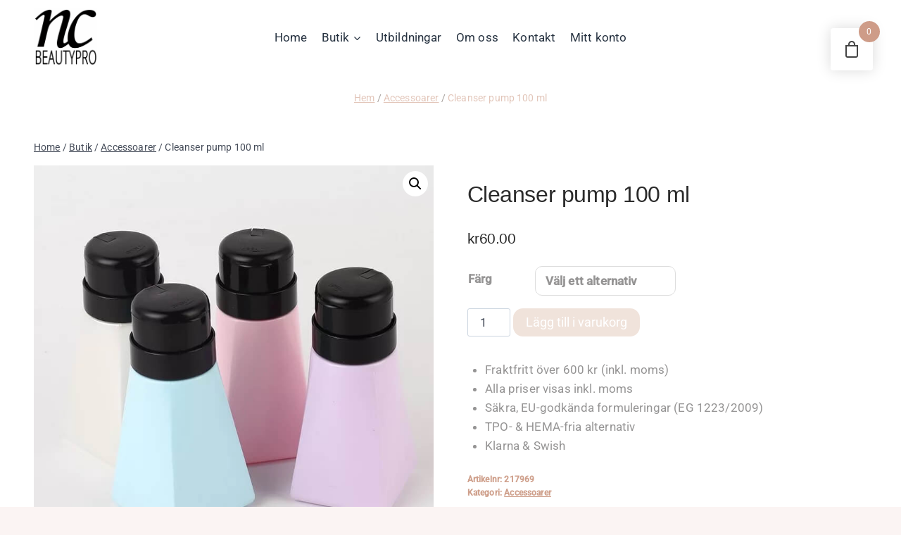

--- FILE ---
content_type: text/html; charset=UTF-8
request_url: https://ncbeautypro.se/produkt/cleanser-pump-100-ml/
body_size: 176118
content:
<!doctype html>
<html lang="sv-SE" prefix="og: https://ogp.me/ns#" class="no-js" itemtype="https://schema.org/IndividualProduct" itemscope>
<head>
	<meta charset="UTF-8">
	<meta name="viewport" content="width=device-width, initial-scale=1, minimum-scale=1">
	
<!-- Sökmotoroptimering av Rank Math – https://rankmath.com/ -->
<title>Cleanser pump 100 ml - NC Beauty pro Sverige</title>
<meta name="description" content="Cleanser pump underlättar till fuktningen av luddfria padsen dessutom fördelar vätskan jämn."/>
<meta name="robots" content="follow, index, max-snippet:-1, max-video-preview:-1, max-image-preview:large"/>
<link rel="canonical" href="https://ncbeautypro.se/produkt/cleanser-pump-100-ml/" />
<meta property="og:locale" content="sv_SE" />
<meta property="og:type" content="product" />
<meta property="og:title" content="Cleanser pump 100 ml - NC Beauty pro Sverige" />
<meta property="og:description" content="Cleanser pump underlättar till fuktningen av luddfria padsen dessutom fördelar vätskan jämn." />
<meta property="og:url" content="https://ncbeautypro.se/produkt/cleanser-pump-100-ml/" />
<meta property="og:site_name" content="NC Beauty pro Sverige" />
<meta property="og:updated_time" content="2025-10-12T11:53:48+02:00" />
<meta property="og:image" content="https://ncbeautypro.se/wp-content/uploads/2019/06/ab3c0b55-ef67-4202-bf38-5b798d15184b-1.jpg" />
<meta property="og:image:secure_url" content="https://ncbeautypro.se/wp-content/uploads/2019/06/ab3c0b55-ef67-4202-bf38-5b798d15184b-1.jpg" />
<meta property="og:image:width" content="760" />
<meta property="og:image:height" content="760" />
<meta property="og:image:alt" content="Cleanser pump 100 ml" />
<meta property="og:image:type" content="image/jpeg" />
<meta property="product:availability" content="instock" />
<meta name="twitter:card" content="summary_large_image" />
<meta name="twitter:title" content="Cleanser pump 100 ml - NC Beauty pro Sverige" />
<meta name="twitter:description" content="Cleanser pump underlättar till fuktningen av luddfria padsen dessutom fördelar vätskan jämn." />
<meta name="twitter:image" content="https://ncbeautypro.se/wp-content/uploads/2019/06/ab3c0b55-ef67-4202-bf38-5b798d15184b-1.jpg" />
<meta name="twitter:label1" content="Pris" />
<meta name="twitter:data1" content="&#107;&#114;48.00" />
<meta name="twitter:label2" content="Tillgänglighet" />
<meta name="twitter:data2" content="I lager" />
<script type="application/ld+json" class="rank-math-schema">{"@context":"https://schema.org","@graph":[{"@type":"Organization","@id":"https://ncbeautypro.se/#organization","name":"NC Beauty pro Sverige","logo":{"@type":"ImageObject","@id":"https://ncbeautypro.se/#logo","url":"https://ncbeautypro.se/wp-content/uploads/2025/10/cropped-Logo-csik-nelkuli-jo-scaled-1-150x150.png","contentUrl":"https://ncbeautypro.se/wp-content/uploads/2025/10/cropped-Logo-csik-nelkuli-jo-scaled-1-150x150.png","caption":"NC Beauty pro Sverige","inLanguage":"sv-SE"}},{"@type":"WebSite","@id":"https://ncbeautypro.se/#website","url":"https://ncbeautypro.se","name":"NC Beauty pro Sverige","publisher":{"@id":"https://ncbeautypro.se/#organization"},"inLanguage":"sv-SE"},{"@type":"ImageObject","@id":"https://ncbeautypro.se/wp-content/uploads/2019/06/ab3c0b55-ef67-4202-bf38-5b798d15184b-1.jpg","url":"https://ncbeautypro.se/wp-content/uploads/2019/06/ab3c0b55-ef67-4202-bf38-5b798d15184b-1.jpg","width":"760","height":"760","inLanguage":"sv-SE"},{"@type":"ItemPage","@id":"https://ncbeautypro.se/produkt/cleanser-pump-100-ml/#webpage","url":"https://ncbeautypro.se/produkt/cleanser-pump-100-ml/","name":"Cleanser pump 100 ml - NC Beauty pro Sverige","datePublished":"2020-07-28T09:00:57+02:00","dateModified":"2025-10-12T11:53:48+02:00","isPartOf":{"@id":"https://ncbeautypro.se/#website"},"primaryImageOfPage":{"@id":"https://ncbeautypro.se/wp-content/uploads/2019/06/ab3c0b55-ef67-4202-bf38-5b798d15184b-1.jpg"},"inLanguage":"sv-SE"},{"@type":"Product","name":"Cleanser pump 100 ml - NC Beauty pro Sverige","description":"Cleanser pump underl\u00e4ttar till fuktningen av luddfria padsen dessutom f\u00f6rdelar v\u00e4tskan j\u00e4mn.","sku":"217969","category":"Accessoarer","mainEntityOfPage":{"@id":"https://ncbeautypro.se/produkt/cleanser-pump-100-ml/#webpage"},"image":[{"@type":"ImageObject","url":"https://ncbeautypro.se/wp-content/uploads/2019/06/ab3c0b55-ef67-4202-bf38-5b798d15184b-1.jpg","height":"760","width":"760"}],"offers":{"@type":"Offer","price":"48.00","priceValidUntil":"2027-12-31","priceSpecification":{"price":"48.00","priceCurrency":"SEK","valueAddedTaxIncluded":"false"},"priceCurrency":"SEK","availability":"http://schema.org/InStock","seller":{"@type":"Organization","@id":"https://ncbeautypro.se/","name":"NC Beauty pro Sverige","url":"https://ncbeautypro.se","logo":""},"url":"https://ncbeautypro.se/produkt/cleanser-pump-100-ml/"},"@id":"https://ncbeautypro.se/produkt/cleanser-pump-100-ml/#richSnippet"}]}</script>
<!-- /Rank Math SEO-tillägg för WordPress -->

<link rel="alternate" type="application/rss+xml" title="NC Beauty pro Sverige &raquo; Webbflöde" href="https://ncbeautypro.se/feed/" />
<link rel="alternate" type="application/rss+xml" title="NC Beauty pro Sverige &raquo; Kommentarsflöde" href="https://ncbeautypro.se/comments/feed/" />
			<script>document.documentElement.classList.remove( 'no-js' );</script>
			<link rel="alternate" title="oEmbed (JSON)" type="application/json+oembed" href="https://ncbeautypro.se/wp-json/oembed/1.0/embed?url=https%3A%2F%2Fncbeautypro.se%2Fprodukt%2Fcleanser-pump-100-ml%2F" />
<link rel="alternate" title="oEmbed (XML)" type="text/xml+oembed" href="https://ncbeautypro.se/wp-json/oembed/1.0/embed?url=https%3A%2F%2Fncbeautypro.se%2Fprodukt%2Fcleanser-pump-100-ml%2F&#038;format=xml" />
		<style>
			.lazyload,
			.lazyloading {
				max-width: 100%;
			}
		</style>
		<style id='wp-img-auto-sizes-contain-inline-css'>
img:is([sizes=auto i],[sizes^="auto," i]){contain-intrinsic-size:3000px 1500px}
/*# sourceURL=wp-img-auto-sizes-contain-inline-css */
</style>
<style id='wp-emoji-styles-inline-css'>

	img.wp-smiley, img.emoji {
		display: inline !important;
		border: none !important;
		box-shadow: none !important;
		height: 1em !important;
		width: 1em !important;
		margin: 0 0.07em !important;
		vertical-align: -0.1em !important;
		background: none !important;
		padding: 0 !important;
	}
/*# sourceURL=wp-emoji-styles-inline-css */
</style>
<link rel='stylesheet' id='wp-block-library-css' href='https://ncbeautypro.se/wp-includes/css/dist/block-library/style.min.css?ver=6.9' media='all' />
<style id='classic-theme-styles-inline-css'>
/*! This file is auto-generated */
.wp-block-button__link{color:#fff;background-color:#32373c;border-radius:9999px;box-shadow:none;text-decoration:none;padding:calc(.667em + 2px) calc(1.333em + 2px);font-size:1.125em}.wp-block-file__button{background:#32373c;color:#fff;text-decoration:none}
/*# sourceURL=/wp-includes/css/classic-themes.min.css */
</style>
<style id='global-styles-inline-css'>
:root{--wp--preset--aspect-ratio--square: 1;--wp--preset--aspect-ratio--4-3: 4/3;--wp--preset--aspect-ratio--3-4: 3/4;--wp--preset--aspect-ratio--3-2: 3/2;--wp--preset--aspect-ratio--2-3: 2/3;--wp--preset--aspect-ratio--16-9: 16/9;--wp--preset--aspect-ratio--9-16: 9/16;--wp--preset--color--black: #000000;--wp--preset--color--cyan-bluish-gray: #abb8c3;--wp--preset--color--white: #ffffff;--wp--preset--color--pale-pink: #f78da7;--wp--preset--color--vivid-red: #cf2e2e;--wp--preset--color--luminous-vivid-orange: #ff6900;--wp--preset--color--luminous-vivid-amber: #fcb900;--wp--preset--color--light-green-cyan: #7bdcb5;--wp--preset--color--vivid-green-cyan: #00d084;--wp--preset--color--pale-cyan-blue: #8ed1fc;--wp--preset--color--vivid-cyan-blue: #0693e3;--wp--preset--color--vivid-purple: #9b51e0;--wp--preset--color--theme-palette-1: var(--global-palette1);--wp--preset--color--theme-palette-2: var(--global-palette2);--wp--preset--color--theme-palette-3: var(--global-palette3);--wp--preset--color--theme-palette-4: var(--global-palette4);--wp--preset--color--theme-palette-5: var(--global-palette5);--wp--preset--color--theme-palette-6: var(--global-palette6);--wp--preset--color--theme-palette-7: var(--global-palette7);--wp--preset--color--theme-palette-8: var(--global-palette8);--wp--preset--color--theme-palette-9: var(--global-palette9);--wp--preset--color--theme-palette-10: var(--global-palette10);--wp--preset--color--theme-palette-11: var(--global-palette11);--wp--preset--color--theme-palette-12: var(--global-palette12);--wp--preset--color--theme-palette-13: var(--global-palette13);--wp--preset--color--theme-palette-14: var(--global-palette14);--wp--preset--color--theme-palette-15: var(--global-palette15);--wp--preset--gradient--vivid-cyan-blue-to-vivid-purple: linear-gradient(135deg,rgb(6,147,227) 0%,rgb(155,81,224) 100%);--wp--preset--gradient--light-green-cyan-to-vivid-green-cyan: linear-gradient(135deg,rgb(122,220,180) 0%,rgb(0,208,130) 100%);--wp--preset--gradient--luminous-vivid-amber-to-luminous-vivid-orange: linear-gradient(135deg,rgb(252,185,0) 0%,rgb(255,105,0) 100%);--wp--preset--gradient--luminous-vivid-orange-to-vivid-red: linear-gradient(135deg,rgb(255,105,0) 0%,rgb(207,46,46) 100%);--wp--preset--gradient--very-light-gray-to-cyan-bluish-gray: linear-gradient(135deg,rgb(238,238,238) 0%,rgb(169,184,195) 100%);--wp--preset--gradient--cool-to-warm-spectrum: linear-gradient(135deg,rgb(74,234,220) 0%,rgb(151,120,209) 20%,rgb(207,42,186) 40%,rgb(238,44,130) 60%,rgb(251,105,98) 80%,rgb(254,248,76) 100%);--wp--preset--gradient--blush-light-purple: linear-gradient(135deg,rgb(255,206,236) 0%,rgb(152,150,240) 100%);--wp--preset--gradient--blush-bordeaux: linear-gradient(135deg,rgb(254,205,165) 0%,rgb(254,45,45) 50%,rgb(107,0,62) 100%);--wp--preset--gradient--luminous-dusk: linear-gradient(135deg,rgb(255,203,112) 0%,rgb(199,81,192) 50%,rgb(65,88,208) 100%);--wp--preset--gradient--pale-ocean: linear-gradient(135deg,rgb(255,245,203) 0%,rgb(182,227,212) 50%,rgb(51,167,181) 100%);--wp--preset--gradient--electric-grass: linear-gradient(135deg,rgb(202,248,128) 0%,rgb(113,206,126) 100%);--wp--preset--gradient--midnight: linear-gradient(135deg,rgb(2,3,129) 0%,rgb(40,116,252) 100%);--wp--preset--font-size--small: var(--global-font-size-small);--wp--preset--font-size--medium: var(--global-font-size-medium);--wp--preset--font-size--large: var(--global-font-size-large);--wp--preset--font-size--x-large: 42px;--wp--preset--font-size--larger: var(--global-font-size-larger);--wp--preset--font-size--xxlarge: var(--global-font-size-xxlarge);--wp--preset--spacing--20: 0.44rem;--wp--preset--spacing--30: 0.67rem;--wp--preset--spacing--40: 1rem;--wp--preset--spacing--50: 1.5rem;--wp--preset--spacing--60: 2.25rem;--wp--preset--spacing--70: 3.38rem;--wp--preset--spacing--80: 5.06rem;--wp--preset--shadow--natural: 6px 6px 9px rgba(0, 0, 0, 0.2);--wp--preset--shadow--deep: 12px 12px 50px rgba(0, 0, 0, 0.4);--wp--preset--shadow--sharp: 6px 6px 0px rgba(0, 0, 0, 0.2);--wp--preset--shadow--outlined: 6px 6px 0px -3px rgb(255, 255, 255), 6px 6px rgb(0, 0, 0);--wp--preset--shadow--crisp: 6px 6px 0px rgb(0, 0, 0);}:where(.is-layout-flex){gap: 0.5em;}:where(.is-layout-grid){gap: 0.5em;}body .is-layout-flex{display: flex;}.is-layout-flex{flex-wrap: wrap;align-items: center;}.is-layout-flex > :is(*, div){margin: 0;}body .is-layout-grid{display: grid;}.is-layout-grid > :is(*, div){margin: 0;}:where(.wp-block-columns.is-layout-flex){gap: 2em;}:where(.wp-block-columns.is-layout-grid){gap: 2em;}:where(.wp-block-post-template.is-layout-flex){gap: 1.25em;}:where(.wp-block-post-template.is-layout-grid){gap: 1.25em;}.has-black-color{color: var(--wp--preset--color--black) !important;}.has-cyan-bluish-gray-color{color: var(--wp--preset--color--cyan-bluish-gray) !important;}.has-white-color{color: var(--wp--preset--color--white) !important;}.has-pale-pink-color{color: var(--wp--preset--color--pale-pink) !important;}.has-vivid-red-color{color: var(--wp--preset--color--vivid-red) !important;}.has-luminous-vivid-orange-color{color: var(--wp--preset--color--luminous-vivid-orange) !important;}.has-luminous-vivid-amber-color{color: var(--wp--preset--color--luminous-vivid-amber) !important;}.has-light-green-cyan-color{color: var(--wp--preset--color--light-green-cyan) !important;}.has-vivid-green-cyan-color{color: var(--wp--preset--color--vivid-green-cyan) !important;}.has-pale-cyan-blue-color{color: var(--wp--preset--color--pale-cyan-blue) !important;}.has-vivid-cyan-blue-color{color: var(--wp--preset--color--vivid-cyan-blue) !important;}.has-vivid-purple-color{color: var(--wp--preset--color--vivid-purple) !important;}.has-black-background-color{background-color: var(--wp--preset--color--black) !important;}.has-cyan-bluish-gray-background-color{background-color: var(--wp--preset--color--cyan-bluish-gray) !important;}.has-white-background-color{background-color: var(--wp--preset--color--white) !important;}.has-pale-pink-background-color{background-color: var(--wp--preset--color--pale-pink) !important;}.has-vivid-red-background-color{background-color: var(--wp--preset--color--vivid-red) !important;}.has-luminous-vivid-orange-background-color{background-color: var(--wp--preset--color--luminous-vivid-orange) !important;}.has-luminous-vivid-amber-background-color{background-color: var(--wp--preset--color--luminous-vivid-amber) !important;}.has-light-green-cyan-background-color{background-color: var(--wp--preset--color--light-green-cyan) !important;}.has-vivid-green-cyan-background-color{background-color: var(--wp--preset--color--vivid-green-cyan) !important;}.has-pale-cyan-blue-background-color{background-color: var(--wp--preset--color--pale-cyan-blue) !important;}.has-vivid-cyan-blue-background-color{background-color: var(--wp--preset--color--vivid-cyan-blue) !important;}.has-vivid-purple-background-color{background-color: var(--wp--preset--color--vivid-purple) !important;}.has-black-border-color{border-color: var(--wp--preset--color--black) !important;}.has-cyan-bluish-gray-border-color{border-color: var(--wp--preset--color--cyan-bluish-gray) !important;}.has-white-border-color{border-color: var(--wp--preset--color--white) !important;}.has-pale-pink-border-color{border-color: var(--wp--preset--color--pale-pink) !important;}.has-vivid-red-border-color{border-color: var(--wp--preset--color--vivid-red) !important;}.has-luminous-vivid-orange-border-color{border-color: var(--wp--preset--color--luminous-vivid-orange) !important;}.has-luminous-vivid-amber-border-color{border-color: var(--wp--preset--color--luminous-vivid-amber) !important;}.has-light-green-cyan-border-color{border-color: var(--wp--preset--color--light-green-cyan) !important;}.has-vivid-green-cyan-border-color{border-color: var(--wp--preset--color--vivid-green-cyan) !important;}.has-pale-cyan-blue-border-color{border-color: var(--wp--preset--color--pale-cyan-blue) !important;}.has-vivid-cyan-blue-border-color{border-color: var(--wp--preset--color--vivid-cyan-blue) !important;}.has-vivid-purple-border-color{border-color: var(--wp--preset--color--vivid-purple) !important;}.has-vivid-cyan-blue-to-vivid-purple-gradient-background{background: var(--wp--preset--gradient--vivid-cyan-blue-to-vivid-purple) !important;}.has-light-green-cyan-to-vivid-green-cyan-gradient-background{background: var(--wp--preset--gradient--light-green-cyan-to-vivid-green-cyan) !important;}.has-luminous-vivid-amber-to-luminous-vivid-orange-gradient-background{background: var(--wp--preset--gradient--luminous-vivid-amber-to-luminous-vivid-orange) !important;}.has-luminous-vivid-orange-to-vivid-red-gradient-background{background: var(--wp--preset--gradient--luminous-vivid-orange-to-vivid-red) !important;}.has-very-light-gray-to-cyan-bluish-gray-gradient-background{background: var(--wp--preset--gradient--very-light-gray-to-cyan-bluish-gray) !important;}.has-cool-to-warm-spectrum-gradient-background{background: var(--wp--preset--gradient--cool-to-warm-spectrum) !important;}.has-blush-light-purple-gradient-background{background: var(--wp--preset--gradient--blush-light-purple) !important;}.has-blush-bordeaux-gradient-background{background: var(--wp--preset--gradient--blush-bordeaux) !important;}.has-luminous-dusk-gradient-background{background: var(--wp--preset--gradient--luminous-dusk) !important;}.has-pale-ocean-gradient-background{background: var(--wp--preset--gradient--pale-ocean) !important;}.has-electric-grass-gradient-background{background: var(--wp--preset--gradient--electric-grass) !important;}.has-midnight-gradient-background{background: var(--wp--preset--gradient--midnight) !important;}.has-small-font-size{font-size: var(--wp--preset--font-size--small) !important;}.has-medium-font-size{font-size: var(--wp--preset--font-size--medium) !important;}.has-large-font-size{font-size: var(--wp--preset--font-size--large) !important;}.has-x-large-font-size{font-size: var(--wp--preset--font-size--x-large) !important;}
:where(.wp-block-post-template.is-layout-flex){gap: 1.25em;}:where(.wp-block-post-template.is-layout-grid){gap: 1.25em;}
:where(.wp-block-term-template.is-layout-flex){gap: 1.25em;}:where(.wp-block-term-template.is-layout-grid){gap: 1.25em;}
:where(.wp-block-columns.is-layout-flex){gap: 2em;}:where(.wp-block-columns.is-layout-grid){gap: 2em;}
:root :where(.wp-block-pullquote){font-size: 1.5em;line-height: 1.6;}
/*# sourceURL=global-styles-inline-css */
</style>
<link rel='stylesheet' id='photoswipe-css' href='https://ncbeautypro.se/wp-content/plugins/woocommerce/assets/css/photoswipe/photoswipe.min.css?ver=10.4.3' media='all' />
<link rel='stylesheet' id='photoswipe-default-skin-css' href='https://ncbeautypro.se/wp-content/plugins/woocommerce/assets/css/photoswipe/default-skin/default-skin.min.css?ver=10.4.3' media='all' />
<style id='woocommerce-inline-inline-css'>
.woocommerce form .form-row .required { visibility: visible; }
/*# sourceURL=woocommerce-inline-inline-css */
</style>
<link rel='stylesheet' id='hint-css' href='https://ncbeautypro.se/wp-content/plugins/woo-fly-cart-premium/assets/hint/hint.min.css?ver=6.9' media='all' />
<link rel='stylesheet' id='perfect-scrollbar-css' href='https://ncbeautypro.se/wp-content/plugins/woo-fly-cart-premium/assets/perfect-scrollbar/css/perfect-scrollbar.min.css?ver=6.9' media='all' />
<link rel='stylesheet' id='perfect-scrollbar-wpc-css' href='https://ncbeautypro.se/wp-content/plugins/woo-fly-cart-premium/assets/perfect-scrollbar/css/custom-theme.css?ver=6.9' media='all' />
<link rel='stylesheet' id='woofc-fonts-css' href='https://ncbeautypro.se/wp-content/plugins/woo-fly-cart-premium/assets/css/fonts.css?ver=6.9' media='all' />
<link rel='stylesheet' id='woofc-frontend-css' href='https://ncbeautypro.se/wp-content/plugins/woo-fly-cart-premium/assets/css/frontend.css?ver=5.9.9' media='all' />
<style id='woofc-frontend-inline-css'>
.woofc-area.woofc-style-01 .woofc-inner, .woofc-area.woofc-style-03 .woofc-inner, .woofc-area.woofc-style-02 .woofc-area-bot .woofc-action .woofc-action-inner > div a:hover, .woofc-area.woofc-style-04 .woofc-area-bot .woofc-action .woofc-action-inner > div a:hover {
                            background-color: #ce9c88;
                        }

                        .woofc-area.woofc-style-01 .woofc-area-bot .woofc-action .woofc-action-inner > div a, .woofc-area.woofc-style-02 .woofc-area-bot .woofc-action .woofc-action-inner > div a, .woofc-area.woofc-style-03 .woofc-area-bot .woofc-action .woofc-action-inner > div a, .woofc-area.woofc-style-04 .woofc-area-bot .woofc-action .woofc-action-inner > div a {
                            outline: none;
                            color: #ce9c88;
                        }

                        .woofc-area.woofc-style-02 .woofc-area-bot .woofc-action .woofc-action-inner > div a, .woofc-area.woofc-style-04 .woofc-area-bot .woofc-action .woofc-action-inner > div a {
                            border-color: #ce9c88;
                        }

                        .woofc-area.woofc-style-05 .woofc-inner{
                            background-color: #ce9c88;
                            background-image: url('');
                            background-size: cover;
                            background-position: center;
                            background-repeat: no-repeat;
                        }
                        
                        .woofc-count span {
                            background-color: #ce9c88;
                        }
/*# sourceURL=woofc-frontend-inline-css */
</style>
<link rel='stylesheet' id='dgwt-wcas-style-css' href='https://ncbeautypro.se/wp-content/plugins/ajax-search-for-woocommerce/assets/css/style.min.css?ver=1.32.2' media='all' />
<link rel='stylesheet' id='kadence-global-css' href='https://ncbeautypro.se/wp-content/themes/kadence/assets/css/global.min.css?ver=1.4.3' media='all' />
<style id='kadence-global-inline-css'>
/* Kadence Base CSS */
:root{--global-palette1:#cfa08c;--global-palette2:#cfa08c;--global-palette3:#3b3b3b;--global-palette4:rgba(131,130,130,0.86);--global-palette5:#444b58;--global-palette6:#cfa08c;--global-palette7:#EDF2F7;--global-palette8:rgba(245,233,224,0.51);--global-palette9:#ffffff;--global-palette10:oklch(from var(--global-palette1) calc(l + 0.10 * (1 - l)) calc(c * 1.00) calc(h + 180) / 100%);--global-palette11:#13612e;--global-palette12:#1159af;--global-palette13:#b82105;--global-palette14:#f7630c;--global-palette15:#f5a524;--global-palette9rgb:255, 255, 255;--global-palette-highlight:var(--global-palette1);--global-palette-highlight-alt:#c28e7b;--global-palette-highlight-alt2:var(--global-palette9);--global-palette-btn-bg:#e2c7b8;--global-palette-btn-bg-hover:var(--global-palette2);--global-palette-btn:var(--global-palette9);--global-palette-btn-hover:rgba(255,255,255,0.73);--global-palette-btn-sec-bg:var(--global-palette7);--global-palette-btn-sec-bg-hover:var(--global-palette2);--global-palette-btn-sec:var(--global-palette3);--global-palette-btn-sec-hover:var(--global-palette9);--global-body-font-family:-apple-system,BlinkMacSystemFont,"Segoe UI",Roboto,Oxygen-Sans,Ubuntu,Cantarell,"Helvetica Neue",sans-serif, "Apple Color Emoji", "Segoe UI Emoji", "Segoe UI Symbol";--global-heading-font-family:-apple-system,BlinkMacSystemFont,"Segoe UI",Roboto,Oxygen-Sans,Ubuntu,Cantarell,"Helvetica Neue",sans-serif, "Apple Color Emoji", "Segoe UI Emoji", "Segoe UI Symbol";--global-primary-nav-font-family:inherit;--global-fallback-font:sans-serif;--global-display-fallback-font:sans-serif;--global-content-width:1290px;--global-content-wide-width:calc(1290px + 230px);--global-content-narrow-width:842px;--global-content-edge-padding:3rem;--global-content-boxed-padding:2rem;--global-calc-content-width:calc(1290px - var(--global-content-edge-padding) - var(--global-content-edge-padding) );--wp--style--global--content-size:var(--global-calc-content-width);}.wp-site-blocks{--global-vw:calc( 100vw - ( 0.5 * var(--scrollbar-offset)));}:root body.kadence-elementor-colors{--e-global-color-kadence1:var(--global-palette1);--e-global-color-kadence2:var(--global-palette2);--e-global-color-kadence3:var(--global-palette3);--e-global-color-kadence4:var(--global-palette4);--e-global-color-kadence5:var(--global-palette5);--e-global-color-kadence6:var(--global-palette6);--e-global-color-kadence7:var(--global-palette7);--e-global-color-kadence8:var(--global-palette8);--e-global-color-kadence9:var(--global-palette9);--e-global-color-kadence10:var(--global-palette10);--e-global-color-kadence11:var(--global-palette11);--e-global-color-kadence12:var(--global-palette12);--e-global-color-kadence13:var(--global-palette13);--e-global-color-kadence14:var(--global-palette14);--e-global-color-kadence15:var(--global-palette15);}body{background:var(--global-palette8);-webkit-font-smoothing:antialiased;-moz-osx-font-smoothing:grayscale;}body, input, select, optgroup, textarea{font-style:normal;font-weight:400;font-size:17px;line-height:1.6;letter-spacing:0.009em;font-family:var(--global-body-font-family);color:var(--global-palette4);}.content-bg, body.content-style-unboxed .site{background:var(--global-palette9);}h1,h2,h3,h4,h5,h6{font-family:var(--global-heading-font-family);}h1{font-style:normal;font-weight:normal;font-size:32px;line-height:1.5;font-family:Roboto, sans-serif;color:var(--global-palette3);}h2{font-style:normal;font-weight:normal;font-size:28px;line-height:1.5;font-family:Roboto, sans-serif;color:var(--global-palette3);}h3{font-style:normal;font-weight:normal;font-size:24px;line-height:1.5;font-family:Roboto, sans-serif;color:var(--global-palette3);}h4{font-style:normal;font-weight:normal;font-size:22px;line-height:1.5;font-family:Roboto, sans-serif;color:var(--global-palette4);}h5{font-style:normal;font-weight:normal;font-size:20px;line-height:1.5;font-family:Roboto, sans-serif;color:var(--global-palette4);}h6{font-style:normal;font-weight:normal;font-size:18px;line-height:1.5;font-family:Roboto, sans-serif;color:var(--global-palette5);}.entry-hero h1{font-style:normal;font-weight:normal;font-family:Roboto, sans-serif;}.entry-hero .kadence-breadcrumbs, .entry-hero .search-form{font-style:normal;font-weight:400;font-family:-apple-system,BlinkMacSystemFont,"Segoe UI",Roboto,Oxygen-Sans,Ubuntu,Cantarell,"Helvetica Neue",sans-serif, "Apple Color Emoji", "Segoe UI Emoji", "Segoe UI Symbol";}.entry-hero .kadence-breadcrumbs{max-width:1290px;}.site-container, .site-header-row-layout-contained, .site-footer-row-layout-contained, .entry-hero-layout-contained, .comments-area, .alignfull > .wp-block-cover__inner-container, .alignwide > .wp-block-cover__inner-container{max-width:var(--global-content-width);}.content-width-narrow .content-container.site-container, .content-width-narrow .hero-container.site-container{max-width:var(--global-content-narrow-width);}@media all and (min-width: 1520px){.wp-site-blocks .content-container  .alignwide{margin-left:-115px;margin-right:-115px;width:unset;max-width:unset;}}@media all and (min-width: 1102px){.content-width-narrow .wp-site-blocks .content-container .alignwide{margin-left:-130px;margin-right:-130px;width:unset;max-width:unset;}}.content-style-boxed .wp-site-blocks .entry-content .alignwide{margin-left:calc( -1 * var( --global-content-boxed-padding ) );margin-right:calc( -1 * var( --global-content-boxed-padding ) );}.content-area{margin-top:4rem;margin-bottom:4rem;}@media all and (max-width: 1024px){.content-area{margin-top:3rem;margin-bottom:3rem;}}@media all and (max-width: 767px){.content-area{margin-top:2rem;margin-bottom:2rem;}}@media all and (max-width: 1024px){:root{--global-content-boxed-padding:2rem;}}@media all and (max-width: 767px){:root{--global-content-boxed-padding:1.5rem;}}.entry-content-wrap{padding:2rem;}@media all and (max-width: 1024px){.entry-content-wrap{padding:2rem;}}@media all and (max-width: 767px){.entry-content-wrap{padding:1.5rem;}}.entry.single-entry{box-shadow:0px 15px 15px -10px rgba(0,0,0,0.05);}.entry.loop-entry{box-shadow:0px 15px 15px -10px rgba(0,0,0,0.05);}.loop-entry .entry-content-wrap{padding:2rem;}@media all and (max-width: 1024px){.loop-entry .entry-content-wrap{padding:2rem;}}@media all and (max-width: 767px){.loop-entry .entry-content-wrap{padding:1.5rem;}}button, .button, .wp-block-button__link, input[type="button"], input[type="reset"], input[type="submit"], .fl-button, .elementor-button-wrapper .elementor-button, .wc-block-components-checkout-place-order-button, .wc-block-cart__submit{font-style:normal;font-weight:normal;font-family:Roboto, sans-serif;border-radius:14px;box-shadow:0px 0px 0px -7px rgba(0,0,0,0);}button:hover, button:focus, button:active, .button:hover, .button:focus, .button:active, .wp-block-button__link:hover, .wp-block-button__link:focus, .wp-block-button__link:active, input[type="button"]:hover, input[type="button"]:focus, input[type="button"]:active, input[type="reset"]:hover, input[type="reset"]:focus, input[type="reset"]:active, input[type="submit"]:hover, input[type="submit"]:focus, input[type="submit"]:active, .elementor-button-wrapper .elementor-button:hover, .elementor-button-wrapper .elementor-button:focus, .elementor-button-wrapper .elementor-button:active, .wc-block-cart__submit:hover{box-shadow:0px 15px 25px -7px rgba(0,0,0,0.1);}.kb-button.kb-btn-global-outline.kb-btn-global-inherit{padding-top:calc(px - 2px);padding-right:calc(px - 2px);padding-bottom:calc(px - 2px);padding-left:calc(px - 2px);}button.button-style-secondary, .button.button-style-secondary, .wp-block-button__link.button-style-secondary, input[type="button"].button-style-secondary, input[type="reset"].button-style-secondary, input[type="submit"].button-style-secondary, .fl-button.button-style-secondary, .elementor-button-wrapper .elementor-button.button-style-secondary, .wc-block-components-checkout-place-order-button.button-style-secondary, .wc-block-cart__submit.button-style-secondary{font-style:normal;font-weight:normal;font-family:Roboto, sans-serif;}@media all and (min-width: 1025px){.transparent-header .entry-hero .entry-hero-container-inner{padding-top:100px;}}@media all and (max-width: 1024px){.mobile-transparent-header .entry-hero .entry-hero-container-inner{padding-top:100px;}}@media all and (max-width: 767px){.mobile-transparent-header .entry-hero .entry-hero-container-inner{padding-top:100px;}}#kt-scroll-up-reader, #kt-scroll-up{border-radius:0px 0px 0px 0px;bottom:30px;font-size:1.2em;padding:0.4em 0.4em 0.4em 0.4em;}#kt-scroll-up-reader.scroll-up-side-right, #kt-scroll-up.scroll-up-side-right{right:30px;}#kt-scroll-up-reader.scroll-up-side-left, #kt-scroll-up.scroll-up-side-left{left:30px;}
/* Kadence Header CSS */
.wp-site-blocks #mobile-header{display:block;}.wp-site-blocks #main-header{display:none;}@media all and (min-width: 1200px){.wp-site-blocks #mobile-header{display:none;}.wp-site-blocks #main-header{display:block;}}@media all and (max-width: 1199px){.mobile-transparent-header #masthead{position:absolute;left:0px;right:0px;z-index:100;}.kadence-scrollbar-fixer.mobile-transparent-header #masthead{right:var(--scrollbar-offset,0);}.mobile-transparent-header #masthead, .mobile-transparent-header .site-top-header-wrap .site-header-row-container-inner, .mobile-transparent-header .site-main-header-wrap .site-header-row-container-inner, .mobile-transparent-header .site-bottom-header-wrap .site-header-row-container-inner{background:transparent;}.site-header-row-tablet-layout-fullwidth, .site-header-row-tablet-layout-standard{padding:0px;}}@media all and (min-width: 1200px){.transparent-header #masthead{position:absolute;left:0px;right:0px;z-index:100;}.transparent-header.kadence-scrollbar-fixer #masthead{right:var(--scrollbar-offset,0);}.transparent-header #masthead, .transparent-header .site-top-header-wrap .site-header-row-container-inner, .transparent-header .site-main-header-wrap .site-header-row-container-inner, .transparent-header .site-bottom-header-wrap .site-header-row-container-inner{background:transparent;}}.site-branding a.brand img{max-width:90px;}.site-branding a.brand img.svg-logo-image{width:90px;}@media all and (max-width: 767px){.site-branding a.brand img{max-width:63px;}.site-branding a.brand img.svg-logo-image{width:63px;}}.site-branding{padding:0px 0px 0px 0px;}#masthead, #masthead .kadence-sticky-header.item-is-fixed:not(.item-at-start):not(.site-header-row-container):not(.site-main-header-wrap), #masthead .kadence-sticky-header.item-is-fixed:not(.item-at-start) > .site-header-row-container-inner{background:#ffffff;}.site-main-header-inner-wrap{min-height:100px;}.site-main-header-wrap .site-header-row-container-inner>.site-container{padding:3px 0px 0px 0px;}@media all and (max-width: 767px){.site-main-header-wrap .site-header-row-container-inner>.site-container{padding:1px 0px 0px 0px;}}.site-main-header-wrap.site-header-row-container.site-header-focus-item.site-header-row-layout-standard.kadence-sticky-header.item-is-fixed.item-is-stuck, .site-header-upper-inner-wrap.kadence-sticky-header.item-is-fixed.item-is-stuck, .site-header-inner-wrap.kadence-sticky-header.item-is-fixed.item-is-stuck, .site-top-header-wrap.site-header-row-container.site-header-focus-item.site-header-row-layout-standard.kadence-sticky-header.item-is-fixed.item-is-stuck, .site-bottom-header-wrap.site-header-row-container.site-header-focus-item.site-header-row-layout-standard.kadence-sticky-header.item-is-fixed.item-is-stuck{box-shadow:0px 0px 0px 0px rgba(0,0,0,0);}.header-navigation[class*="header-navigation-style-underline"] .header-menu-container.primary-menu-container>ul>li>a:after{width:calc( 100% - 1.2em);}.main-navigation .primary-menu-container > ul > li.menu-item > a{padding-left:calc(1.2em / 2);padding-right:calc(1.2em / 2);padding-top:0.6em;padding-bottom:0.6em;color:#263240;}.main-navigation .primary-menu-container > ul > li.menu-item .dropdown-nav-special-toggle{right:calc(1.2em / 2);}.main-navigation .primary-menu-container > ul > li.menu-item > a:hover{color:var(--global-palette-highlight);}.main-navigation .primary-menu-container > ul > li.menu-item.current-menu-item > a{color:var(--global-palette3);}.header-navigation .header-menu-container ul ul.sub-menu, .header-navigation .header-menu-container ul ul.submenu{background:var(--global-palette9);box-shadow:0px 2px 13px 0px #f5f4f4;}.header-navigation .header-menu-container ul ul li.menu-item, .header-menu-container ul.menu > li.kadence-menu-mega-enabled > ul > li.menu-item > a{border-bottom:1px solid #fbeee7;border-radius:0px 0px 0px 0px;}.header-navigation .header-menu-container ul ul li.menu-item > a{width:210px;padding-top:1em;padding-bottom:1em;color:rgba(255,255,254,0.51);font-size:12px;}.header-navigation .header-menu-container ul ul li.menu-item > a:hover{color:rgba(255,255,255,0.51);background:#ffffff;border-radius:0px 0px 0px 0px;}.header-navigation .header-menu-container ul ul li.menu-item.current-menu-item > a{color:var(--global-palette9);background:var(--global-palette9);border-radius:0px 0px 0px 0px;}.mobile-toggle-open-container .menu-toggle-open, .mobile-toggle-open-container .menu-toggle-open:focus{color:var(--global-palette5);padding:0.4em 0.6em 0.4em 0.6em;font-size:14px;}.mobile-toggle-open-container .menu-toggle-open.menu-toggle-style-bordered{border:1px solid currentColor;}.mobile-toggle-open-container .menu-toggle-open .menu-toggle-icon{font-size:26px;}.mobile-toggle-open-container .menu-toggle-open:hover, .mobile-toggle-open-container .menu-toggle-open:focus-visible{color:var(--global-palette-highlight);}.mobile-navigation ul li{font-style:normal;font-weight:normal;font-size:17px;}.mobile-navigation ul li a{padding-top:0.5em;padding-bottom:0.5em;}.mobile-navigation ul li > a, .mobile-navigation ul li.menu-item-has-children > .drawer-nav-drop-wrap{background:#ffffff;color:#2b2b2b;}.mobile-navigation ul li > a:hover, .mobile-navigation ul li.menu-item-has-children > .drawer-nav-drop-wrap:hover{background:rgba(207,160,140,0.03);color:var(--global-palette5);}.mobile-navigation ul li.current-menu-item > a, .mobile-navigation ul li.current-menu-item.menu-item-has-children > .drawer-nav-drop-wrap{background:#ffffff;color:var(--global-palette5);}.mobile-navigation ul li.menu-item-has-children .drawer-nav-drop-wrap, .mobile-navigation ul li:not(.menu-item-has-children) a{border-bottom:1px solid rgba(207,160,140,0.25);}.mobile-navigation:not(.drawer-navigation-parent-toggle-true) ul li.menu-item-has-children .drawer-nav-drop-wrap button{border-left:1px solid rgba(207,160,140,0.25);}#mobile-drawer .drawer-header .drawer-toggle{padding:0.6em 0.15em 0.6em 0.15em;font-size:24px;}.search-toggle-open-container .search-toggle-open{color:var(--global-palette5);}.search-toggle-open-container .search-toggle-open.search-toggle-style-bordered{border:1px solid currentColor;}.search-toggle-open-container .search-toggle-open .search-toggle-icon{font-size:1em;}.search-toggle-open-container .search-toggle-open:hover, .search-toggle-open-container .search-toggle-open:focus{color:var(--global-palette-highlight);}#search-drawer .drawer-inner{background:rgba(9, 12, 16, 0.97);}
/* Kadence Footer CSS */
.site-middle-footer-inner-wrap{min-height:10px;padding-top:0px;padding-bottom:0px;grid-column-gap:0px;grid-row-gap:0px;}.site-middle-footer-inner-wrap .widget{margin-bottom:0px;}.site-middle-footer-inner-wrap .site-footer-section:not(:last-child):after{right:calc(-0px / 2);}.site-bottom-footer-inner-wrap{padding-top:30px;padding-bottom:30px;grid-column-gap:30px;}.site-bottom-footer-inner-wrap .widget{margin-bottom:30px;}.site-bottom-footer-inner-wrap .site-footer-section:not(:last-child):after{right:calc(-30px / 2);}
/* Kadence Woo CSS */
.entry-hero.product-hero-section .entry-header{min-height:200px;}.product-title .single-category{font-weight:700;font-size:32px;line-height:1.5;color:var(--global-palette3);}.wp-site-blocks .product-hero-section .extra-title{font-weight:700;font-size:32px;line-height:1.5;}.woocommerce div.product .product_title{font-style:normal;font-weight:normal;font-family:Roboto, sans-serif;}.woocommerce div.product .product-single-category{font-style:normal;font-weight:400;font-family:-apple-system,BlinkMacSystemFont,"Segoe UI",Roboto,Oxygen-Sans,Ubuntu,Cantarell,"Helvetica Neue",sans-serif, "Apple Color Emoji", "Segoe UI Emoji", "Segoe UI Symbol";}body.single-product{background:rgba(248,237,234,0.56);}body.single-product .content-bg, body.content-style-unboxed.single-product .site{background:#ffffff;}.wp-site-blocks .product-archive-title h1{font-style:normal;font-weight:normal;font-family:Roboto, sans-serif;}.woocommerce ul.products li.product h3, .woocommerce ul.products li.product .product-details .woocommerce-loop-product__title, .woocommerce ul.products li.product .product-details .woocommerce-loop-category__title, .wc-block-grid__products .wc-block-grid__product .wc-block-grid__product-title{font-style:normal;font-weight:500;font-size:22px;line-height:1.4;font-family:Roboto, sans-serif;}@media all and (max-width: 767px){.woocommerce ul.products li.product h3, .woocommerce ul.products li.product .product-details .woocommerce-loop-product__title, .woocommerce ul.products li.product .product-details .woocommerce-loop-category__title, .wc-block-grid__products .wc-block-grid__product .wc-block-grid__product-title{font-size:22px;}}.woocommerce ul.products li.product .product-details .price, .wc-block-grid__products .wc-block-grid__product .wc-block-grid__product-price{font-style:normal;font-weight:normal;font-family:Roboto, sans-serif;}.woocommerce ul.products.woo-archive-btn-button .product-action-wrap .button:not(.kb-button), .woocommerce ul.products li.woo-archive-btn-button .button:not(.kb-button), .wc-block-grid__product.woo-archive-btn-button .product-details .wc-block-grid__product-add-to-cart .wp-block-button__link{color:#ffffff;background:#e2c7b8;border:2px none transparent;box-shadow:0px 0px 0px 0px var(--global-palette9);font-style:normal;font-weight:400;font-family:-apple-system,BlinkMacSystemFont,"Segoe UI",Roboto,Oxygen-Sans,Ubuntu,Cantarell,"Helvetica Neue",sans-serif, "Apple Color Emoji", "Segoe UI Emoji", "Segoe UI Symbol";}.woocommerce ul.products.woo-archive-btn-button .product-action-wrap .button:not(.kb-button):hover, .woocommerce ul.products li.woo-archive-btn-button .button:not(.kb-button):hover, .wc-block-grid__product.woo-archive-btn-button .product-details .wc-block-grid__product-add-to-cart .wp-block-button__link:hover{color:#ffffff;background:rgba(207,160,140,0.84);box-shadow:0px 0px 0px 0px rgba(0,0,0,0);}
/*# sourceURL=kadence-global-inline-css */
</style>
<link rel='stylesheet' id='kadence-woocommerce-css' href='https://ncbeautypro.se/wp-content/themes/kadence/assets/css/woocommerce.min.css?ver=1.4.3' media='all' />
<link rel='stylesheet' id='kadence-rankmath-css' href='https://ncbeautypro.se/wp-content/themes/kadence/assets/css/rankmath.min.css?ver=1.4.3' media='all' />
<script src="https://ncbeautypro.se/wp-includes/js/jquery/jquery.min.js?ver=3.7.1" id="jquery-core-js"></script>
<script src="https://ncbeautypro.se/wp-includes/js/jquery/jquery-migrate.min.js?ver=3.4.1" id="jquery-migrate-js"></script>
<script src="https://ncbeautypro.se/wp-content/plugins/woocommerce/assets/js/jquery-blockui/jquery.blockUI.min.js?ver=2.7.0-wc.10.4.3" id="wc-jquery-blockui-js" defer data-wp-strategy="defer"></script>
<script id="wc-add-to-cart-js-extra">
var wc_add_to_cart_params = {"ajax_url":"/wp-admin/admin-ajax.php","wc_ajax_url":"/?wc-ajax=%%endpoint%%","i18n_view_cart":"Visa varukorg","cart_url":"https://ncbeautypro.se/varukorg/","is_cart":"","cart_redirect_after_add":"no"};
//# sourceURL=wc-add-to-cart-js-extra
</script>
<script src="https://ncbeautypro.se/wp-content/plugins/woocommerce/assets/js/frontend/add-to-cart.min.js?ver=10.4.3" id="wc-add-to-cart-js" defer data-wp-strategy="defer"></script>
<script src="https://ncbeautypro.se/wp-content/plugins/woocommerce/assets/js/zoom/jquery.zoom.min.js?ver=1.7.21-wc.10.4.3" id="wc-zoom-js" defer data-wp-strategy="defer"></script>
<script src="https://ncbeautypro.se/wp-content/plugins/woocommerce/assets/js/flexslider/jquery.flexslider.min.js?ver=2.7.2-wc.10.4.3" id="wc-flexslider-js" defer data-wp-strategy="defer"></script>
<script src="https://ncbeautypro.se/wp-content/plugins/woocommerce/assets/js/photoswipe/photoswipe.min.js?ver=4.1.1-wc.10.4.3" id="wc-photoswipe-js" defer data-wp-strategy="defer"></script>
<script src="https://ncbeautypro.se/wp-content/plugins/woocommerce/assets/js/photoswipe/photoswipe-ui-default.min.js?ver=4.1.1-wc.10.4.3" id="wc-photoswipe-ui-default-js" defer data-wp-strategy="defer"></script>
<script id="wc-single-product-js-extra">
var wc_single_product_params = {"i18n_required_rating_text":"V\u00e4lj ett betyg","i18n_rating_options":["1 av 5 stj\u00e4rnor","2 av 5 stj\u00e4rnor","3 av 5 stj\u00e4rnor","4 av 5 stj\u00e4rnor","5 av 5 stj\u00e4rnor"],"i18n_product_gallery_trigger_text":"Visa bildgalleri i fullsk\u00e4rm","review_rating_required":"yes","flexslider":{"rtl":false,"animation":"slide","smoothHeight":true,"directionNav":false,"controlNav":"thumbnails","slideshow":false,"animationSpeed":500,"animationLoop":false,"allowOneSlide":false},"zoom_enabled":"1","zoom_options":[],"photoswipe_enabled":"1","photoswipe_options":{"shareEl":false,"closeOnScroll":false,"history":false,"hideAnimationDuration":0,"showAnimationDuration":0},"flexslider_enabled":"1"};
//# sourceURL=wc-single-product-js-extra
</script>
<script src="https://ncbeautypro.se/wp-content/plugins/woocommerce/assets/js/frontend/single-product.min.js?ver=10.4.3" id="wc-single-product-js" defer data-wp-strategy="defer"></script>
<script src="https://ncbeautypro.se/wp-content/plugins/woocommerce/assets/js/js-cookie/js.cookie.min.js?ver=2.1.4-wc.10.4.3" id="wc-js-cookie-js" data-wp-strategy="defer"></script>
<script id="woocommerce-js-extra">
var woocommerce_params = {"ajax_url":"/wp-admin/admin-ajax.php","wc_ajax_url":"/?wc-ajax=%%endpoint%%","i18n_password_show":"Visa l\u00f6senord","i18n_password_hide":"D\u00f6lj l\u00f6senord"};
//# sourceURL=woocommerce-js-extra
</script>
<script src="https://ncbeautypro.se/wp-content/plugins/woocommerce/assets/js/frontend/woocommerce.min.js?ver=10.4.3" id="woocommerce-js" defer data-wp-strategy="defer"></script>
<link rel="https://api.w.org/" href="https://ncbeautypro.se/wp-json/" /><link rel="alternate" title="JSON" type="application/json" href="https://ncbeautypro.se/wp-json/wp/v2/product/302623" /><link rel="EditURI" type="application/rsd+xml" title="RSD" href="https://ncbeautypro.se/xmlrpc.php?rsd" />
<meta name="generator" content="WordPress 6.9" />
<link rel='shortlink' href='https://ncbeautypro.se/?p=302623' />
		<script>
			document.documentElement.className = document.documentElement.className.replace('no-js', 'js');
		</script>
				<style>
			.no-js img.lazyload {
				display: none;
			}

			figure.wp-block-image img.lazyloading {
				min-width: 150px;
			}

			.lazyload,
			.lazyloading {
				--smush-placeholder-width: 100px;
				--smush-placeholder-aspect-ratio: 1/1;
				width: var(--smush-image-width, var(--smush-placeholder-width)) !important;
				aspect-ratio: var(--smush-image-aspect-ratio, var(--smush-placeholder-aspect-ratio)) !important;
			}

						.lazyload, .lazyloading {
				opacity: 0;
			}

			.lazyloaded {
				opacity: 1;
				transition: opacity 400ms;
				transition-delay: 0ms;
			}

					</style>
				<style>
			.dgwt-wcas-ico-magnifier,.dgwt-wcas-ico-magnifier-handler{max-width:20px}.dgwt-wcas-search-wrapp{max-width:600px}		</style>
		<link rel="preload" id="kadence-header-preload" href="https://ncbeautypro.se/wp-content/themes/kadence/assets/css/header.min.css?ver=1.4.3" as="style">
<link rel="preload" id="kadence-content-preload" href="https://ncbeautypro.se/wp-content/themes/kadence/assets/css/content.min.css?ver=1.4.3" as="style">
<link rel="preload" id="kadence-related-posts-preload" href="https://ncbeautypro.se/wp-content/themes/kadence/assets/css/related-posts.min.css?ver=1.4.3" as="style">
<link rel="preload" id="kad-splide-preload" href="https://ncbeautypro.se/wp-content/themes/kadence/assets/css/kadence-splide.min.css?ver=1.4.3" as="style">
<link rel="preload" id="kadence-footer-preload" href="https://ncbeautypro.se/wp-content/themes/kadence/assets/css/footer.min.css?ver=1.4.3" as="style">
	<noscript><style>.woocommerce-product-gallery{ opacity: 1 !important; }</style></noscript>
	<meta name="generator" content="Elementor 3.34.3; features: additional_custom_breakpoints; settings: css_print_method-external, google_font-enabled, font_display-auto">
			<style>
				.e-con.e-parent:nth-of-type(n+4):not(.e-lazyloaded):not(.e-no-lazyload),
				.e-con.e-parent:nth-of-type(n+4):not(.e-lazyloaded):not(.e-no-lazyload) * {
					background-image: none !important;
				}
				@media screen and (max-height: 1024px) {
					.e-con.e-parent:nth-of-type(n+3):not(.e-lazyloaded):not(.e-no-lazyload),
					.e-con.e-parent:nth-of-type(n+3):not(.e-lazyloaded):not(.e-no-lazyload) * {
						background-image: none !important;
					}
				}
				@media screen and (max-height: 640px) {
					.e-con.e-parent:nth-of-type(n+2):not(.e-lazyloaded):not(.e-no-lazyload),
					.e-con.e-parent:nth-of-type(n+2):not(.e-lazyloaded):not(.e-no-lazyload) * {
						background-image: none !important;
					}
				}
			</style>
			<link rel="preload" href="https://ncbeautypro.se/wp-content/fonts/roboto/KFO7CnqEu92Fr1ME7kSn66aGLdTylUAMa3yUBA.woff2" as="font" type="font/woff2" crossorigin><link rel='stylesheet' id='kadence-fonts-gfonts-css' href='https://ncbeautypro.se/wp-content/fonts/21187e9dff4f02d124a42c51bc066e78.css?ver=1.4.3' media='all' />
<link rel="icon" href="https://ncbeautypro.se/wp-content/uploads/2021/12/cropped-LOGO-WHITE-SMA-NC-BEAYUTYPRO-32x32.png" sizes="32x32" />
<link rel="icon" href="https://ncbeautypro.se/wp-content/uploads/2021/12/cropped-LOGO-WHITE-SMA-NC-BEAYUTYPRO-192x192.png" sizes="192x192" />
<link rel="apple-touch-icon" href="https://ncbeautypro.se/wp-content/uploads/2021/12/cropped-LOGO-WHITE-SMA-NC-BEAYUTYPRO-180x180.png" />
<meta name="msapplication-TileImage" content="https://ncbeautypro.se/wp-content/uploads/2021/12/cropped-LOGO-WHITE-SMA-NC-BEAYUTYPRO-270x270.png" />
		<style id="wp-custom-css">
			/* ===== Globalt / kort ===== */
.nc-card { text-align:left; align-items:flex-start; }
.nc-card h2,.nc-tag,.nc-row,.nc-links { text-align:left; margin-left:0; }
.nc-links { padding-left:0; }

.nc-locations .muted,.nc-card:first-child .muted { font-size:.9rem; opacity:.8; line-height:1.4; }
.muted { font-size:.85rem; font-family:"Segoe UI", Roboto, monospace; opacity:.8; }
.nc-card:first-child .nc-row { margin-bottom:.4rem; }
.nc-card:first-child .muted { font-size:.85rem; opacity:.8; line-height:1.4; margin-top:-.2rem; display:block; }

.nc-section::before {
  content:""; position:relative; display:block; width:85%; max-width:1000px; height:1px;
  background:rgba(0,0,0,.1); margin:0 auto 2.2rem auto; border-radius:2px;
}

/* ===== Woo: typografi ===== */
.woocommerce ul.products li.product .woocommerce-loop-product__title,
.woocommerce ul.products li.product .price,
.woocommerce div.product .product_title,
.woocommerce div.product p.price,
.woocommerce div.product span.price {
  font-family:'Nunito Sans',sans-serif !important;
  letter-spacing:-.45px !important; font-weight:400; color:#2B2B2B;
}

/* ===== Kadence mobilmeny ===== */
#mobile-drawer,.mobile-drawer,.mobile-menu-container { background-color:#f8edea !important; }
#mobile-drawer .drawer-inner,.mobile-drawer .drawer-inner { background-color:#fffdfb !important; }

/* ===== Stoppa varukorgs-animationer ===== */
.wpc-fly-cart .wpc-toggle,.wpc-fly-cart .wpc-badge,.wpc-fly-cart .wpc-fly-cart-count,
.xoo-wsc-basket,.xoo-wsc-badge,.kadence-cart-panel .header-cart-button .count,
.header-cart-button .count,.woofc-icon,.woofc-area .woofc-icon,.woofc-icon.woofc-shake,
.woofc-shake,.woofc-bubble,.woofc-count { animation:none !important; transform:none !important; transition:none !important; }

/* ===== Produktkort centrering ===== */
.woocommerce ul.products li.product .woocommerce-loop-product__title { text-align:center !important; display:block; width:100%; }
.woocommerce ul.products li.product { text-align:center !important; }
.woocommerce ul.products li.product .woocommerce-loop-product__title,
.woocommerce ul.products li.product .price,
.woocommerce ul.products li.product .button { display:block; margin-left:auto; margin-right:auto; text-align:center !important; }
.woocommerce ul.products li.product .woocommerce-loop-product__title { margin-bottom:8px !important; }
.woocommerce ul.products li.product .price { margin-bottom:10px !important; }

/* ===== Woo standardwidget – Kategorilista (UI) ===== */
.widget_product_categories{
  --nc-primary:#718096; --nc-text:#2b2b2b; --nc-bg:#ffffff; --nc-border:#d9e2ec;
  --nc-hover:#f6f8fb; --nc-sep:#eef2f6; color:var(--nc-text);
}
.widget_product_categories .widget-title,.widget_product_categories .widgettitle{
  margin:0 0 .75rem; font-weight:700; letter-spacing:.2px; color:var(--nc-primary);
}
.widget_product_categories ul.product-categories{
  list-style:none; margin:0; padding:0; background:var(--nc-bg);
  border:1px solid var(--nc-border); border-radius:16px; box-shadow:0 6px 18px rgba(113,128,150,.12);
  overflow:hidden;
}
.widget_product_categories ul.product-categories>li{ border-top:1px solid var(--nc-sep); }
.widget_product_categories ul.product-categories>li:first-child{ border-top:none; }
.widget_product_categories ul.product-categories a{
  display:flex; align-items:center; gap:.5rem; padding:12px 16px; text-decoration:none;
  color:var(--nc-text); transition:background .2s ease,color .2s ease;
}
.widget_product_categories ul.product-categories a:hover{ background:var(--nc-hover); color:var(--nc-primary); }
.widget_product_categories .count{
  margin-left:auto; padding:2px 8px; font-size:.85rem; line-height:1.2;
  border:1px solid var(--nc-border); background:var(--nc-hover); color:var(--nc-primary); border-radius:999px;
}
.widget_product_categories ul.children{ list-style:none; margin:0; padding:0; background:#fbfcfe; }
.widget_product_categories ul.children li{ border-top:1px solid var(--nc-sep); }
.widget_product_categories ul.children a{ padding:10px 16px 10px 28px; font-size:.95rem; }

/* Kompakt på små skärmar */
@media (max-width:480px){
  .widget_product_categories ul.product-categories a{ padding:10px 14px; }
  .widget_product_categories .count{ padding:2px 6px; }
}

/* Smal/centrerad widget */
.widget_product_categories{ max-width:280px; width:280px; margin:0 auto; }
.widget_product_categories ul.product-categories{ width:100%; border-radius:14px; box-shadow:0 3px 10px rgba(0,0,0,.05); box-sizing:border-box; }
.sidebar .widget_product_categories,.widget-area .widget_product_categories{ max-width:280px; }

/* ===== RÄTTAD: NC-kategori-accordion (trigger-meny) ===== */
/* Visa toggle-knapp om JS använder den */
.nc-cat-accordion .nc-toggle,.nc-cat-accordion .nc-toggle-btn{ display:inline-flex; align-items:center; justify-content:center; }

/* Baslistor */
.nc-cat-accordion,.nc-cat-accordion ul{ list-style:none; margin:0; padding:0; }

/* Länkar och hoverfärg (hover öppnar inte) */
.nc-cat-accordion a{ display:flex; align-items:center; gap:.5rem; padding:12px 16px; text-decoration:none; color:#2B2B2B; transition:background .2s ease,color .2s ease; }
.nc-cat-accordion li{ border-left:3px solid transparent; }
.nc-cat-accordion li:hover{ border-left-color:#CFA08C !important; background:#FFFDFB !important; }
.nc-cat-accordion li:hover>a{ color:#CFA08C !important; }

/* EN pilkälla på a om li har barn */
.nc-cat-accordion li:has(> ul)>a{ position:relative; padding-right:28px; }
.nc-cat-accordion li:has(> ul)>a::after{
  content:"▸"; position:absolute; right:8px; top:50%; transform:translateY(-50%);
  font-size:18px; font-weight:700; color:#CFA08C; transition:transform .25s ease;
}

/* Öppna/stäng endast via .open */
.nc-cat-accordion ul ul{
  display:block; max-height:0; opacity:0; overflow:hidden;
  transition:max-height .28s ease, opacity .28s ease; transition-delay:60ms;
}
.nc-cat-accordion li.open>ul{ max-height:600px; opacity:1; }

/* Rotera pil när öppen */
.nc-cat-accordion li.open>a::after{ transform:translateY(-50%) rotate(90deg); }


.woocommerce-checkout-review-order, #order_review {
  display:block!important; opacity:1!important; visibility:visible!important;
}

/* ==== NC BeautyPro – färgvariabler ==== */
:root{
  --nc-text: #2B2B2B;        /* brödtext */
  --nc-rose: #CFA08C;        /* roséguld */
  --nc-pink: #F8EDEA;        /* puderrosa (ljus bg) */
  --nc-gold: #F5E9E0;        /* ljus guld (hover) */
}

/* ===============================
   GÄLLER ENDAST DESKTOP (Kadence)
   =============================== */
@media (min-width: 1025px){

 /* ==== Desktop: rullmeny i huvudmenyn – VIT med beige separators ==== */
.site-header .main-navigation ul ul.sub-menu,
.header-navigation .sub-menu,
.header-menu-container nav ul ul.sub-menu {
  background: #ffffff !important;  /* Huvudbakgrund – VIT */
  border: none !important;         /* Ta bort rosa ram runt */
}

/* Divider mellan varje item */
.site-header .main-navigation ul ul.sub-menu li + li {
  border-top: 1px solid var(--nc-gold) !important; /* mjuk beige separator */
}

/* Text */
.site-header .main-navigation ul ul.sub-menu a {
  color: var(--nc-text) !important;
  padding: 10px 14px;
  font-size: 14px !important;
}

/* Hover */
.site-header .main-navigation ul ul.sub-menu a:hover,
.site-header .main-navigation ul ul.sub-menu a:focus {
  background: var(--nc-gold) !important; /* beige highlight */
  color: var(--nc-text) !important;
}
.site-header .main-navigation ul ul.sub-menu {
  box-shadow: 0 8px 18px rgba(0,0,0,0.05);
}


  /* Pilen/indicators i submenu */
  .site-header .main-navigation ul ul.sub-menu .menu-item > a .dropdown-nav-toggle {
    filter: none;
    opacity: .9;
  }

  /* ==== Rullmeny: större text men behåll rutstorlek ==== */
  .site-header .main-navigation ul ul.sub-menu a {
    font-size: 14px !important;      /* större text */
    line-height: 1.4 !important;     /* luft i rutan */
    padding-top: 10px !important;
    padding-bottom: 10px !important;
  }

  /* ==== Produktbeskrivning – tvinga läsbar text ==== */
  .woocommerce div.product .woocommerce-tabs .panel,
  .woocommerce div.product .woocommerce-tabs .panel p,
  .woocommerce div.product .summary .woocommerce-product-details__short-description,
  .woocommerce div.product .summary .woocommerce-product-details__short-description p {
    color: var(--nc-text) !important;
    line-height: 1.6;
  }

  /* Länkar i beskrivning */
  .woocommerce div.product .woocommerce-tabs .panel a {
    color: var(--nc-rose);
  }
  .woocommerce div.product .woocommerce-tabs .panel a:hover {
    color: var(--nc-text);
    text-decoration: underline;
  }
}

/* Flytta "Butik" (menu-item-33) längst ner i mobilens off-canvas-meny */
@media (max-width: 1200px){
  /* gör UL till flex-kolumn i alla Kadence off-canvas-varianter */
  .mobile-navigation .menu,
  .off-canvas-panel .menu,
  .drawer .menu,
  .drawer-inner .menu,
  nav[aria-label="Mobile Navigation"] .menu{
    display: flex !important;
    flex-direction: column !important;
  }

  /* baseline-ordning */
  .mobile-navigation .menu > li,
  .off-canvas-panel .menu > li,
  .drawer .menu > li,
  .drawer-inner .menu > li,
  nav[aria-label="Mobile Navigation"] .menu > li{
    order: 0 !important;
  }

.ln-free-shipping-banner{
  position:absolute;
  top:0; left:0; right:0;
  height:48px;
  background:#F1F1F1;            /* samma grå som FlyCart */
  color:#2B2B2B;
  font-weight:700;
  font-size:15px;
  display:flex;
  align-items:center;
  justify-content:center;
  letter-spacing:.3px;
  z-index:10;
}
.woofc-area-top{
  position:relative;             /* så bannern fäster i toppen */
}

/* Dölj antal produkter i kategorilistor */
.woocommerce ul.products li.product-category mark.count,
.woocommerce ul.products li.product-category .count {
  display: none !important;
}



/* 4) Släck ev. pseudo-bakgrunder som ritar en kolumn till höger */
#mobile-drawer .site-header-item-mobile-navigation li.menu-item-has-children .dropdown-nav-toggle::before,
#mobile-drawer .site-header-item-mobile-navigation li.menu-item-has-children .dropdown-nav-toggle::after,
#mobile-drawer .site-header-item-mobile-navigation li.menu-item-has-children::after,
#mobile-drawer .site-header-item-mobile-navigation li.menu-item-has-children > a::after {
  content: none !important;
  background: none !important;
}

		</style>
		<style id="sccss">/* Ange din anpassade CSS här .woocommerce #content input.button.alt: hover, .woocommerce #respond ingångs # submit.alt: hover, .woocommerce a.button.alt: hover, .woocommerce button.button.alt: hover, .woocommerce input.button. alt: hover, .woocommerce-sida #content input.button.alt: hover, .woocommerce-input #respond # submit.alt: hover, .woocommerce-sida a.button.alt: hover, .woocommerce-sida-knappen. button.alt: hover, .woocommerce-sida input.button.alt: hover {background: röd betydande; bakgrundsfärg: röd viktig; Färg: Vit viktigt; text-shadow: transparent viktigt; box-shadow: none; border-färg: #ca0606 viktigt; } .woocommerce #content Input.button: hover, .woocommerce #respond ingångs # skicka: hover, .woocommerce a.button: hover, .woocommerce button.button: hover, .woocommerce input.button: hover, .woocommerce-sida # lycklig input.button: hover, .woocommerce-input #respond # skicka: hover, .woocommerce-sida a.button: hover, .woocommerce-sida button.button: hover, .woocommerce-sida input.button: hover {background : röd viktig; bakgrundsfärg: röd viktig; Färg: Vit viktigt; text-shadow: transparent viktigt; box-shadow: none; border-färg: #ca0606 viktigt; } .woocommerce #content Input.button, .woocommerce #respond ingångs # lämna, .woocommerce a.button, .woocommerce button.button, .woocommerce input.button, .woocommerce-sida #content input.button, .woocommerce-sida # # skicka ingång svarar .woocommerce-sida a.button, .woocommerce-sida button.button, .woocommerce-sida input.button {background: röd betydande; Färg: Vit viktigt; text-shadow: transparent viktigt; border-färg: #ca0606 viktigt; } .woocommerce #content Input.button.alt: hover, .woocommerce #respond ingångs # submit.alt: hover, .woocommerce a.button.alt: hover, .woocommerce button.button.alt: hover, .woocommerce input.button .alt: hover, .woocommerce-sida #content input.button.alt: hover, .woocommerce-input #respond # submit.alt: hover, .woocommerce-sida a.button.alt: hover, .woocommerce-sida knappen .button.alt: hover, .woocommerce-sida input.button.alt: hover {background: röd betydande; box-shadow: none; text-shadow: transparent viktigt; Färg: Vit viktigt; border-färg: #ca0606 viktigt; }*/</style></head>

<body data-rsssl=1 class="wp-singular product-template-default single single-product postid-302623 wp-custom-logo wp-embed-responsive wp-theme-kadence theme-kadence woocommerce woocommerce-page woocommerce-no-js footer-on-bottom hide-focus-outline link-style-standard content-title-style-normal content-width-normal content-style-unboxed content-vertical-padding-show non-transparent-header mobile-non-transparent-header kadence-elementor-colors product-tab-style-normal product-variation-style-horizontal kadence-cart-button-normal elementor-default elementor-kit-302089">
<div id="wrapper" class="site wp-site-blocks">
			<a class="skip-link screen-reader-text scroll-ignore" href="#main">Skip to content</a>
		<link rel='stylesheet' id='kadence-header-css' href='https://ncbeautypro.se/wp-content/themes/kadence/assets/css/header.min.css?ver=1.4.3' media='all' />
<header id="masthead" class="site-header" role="banner" itemtype="https://schema.org/WPHeader" itemscope>
	<div id="main-header" class="site-header-wrap">
		<div class="site-header-inner-wrap">
			<div class="site-header-upper-wrap">
				<div class="site-header-upper-inner-wrap">
					<div class="site-main-header-wrap site-header-row-container site-header-focus-item site-header-row-layout-contained kadence-sticky-header" data-section="kadence_customizer_header_main" data-shrink="true" data-shrink-height="85" data-reveal-scroll-up="false">
	<div class="site-header-row-container-inner">
				<div class="site-container">
			<div class="site-main-header-inner-wrap site-header-row site-header-row-has-sides site-header-row-center-column">
									<div class="site-header-main-section-left site-header-section site-header-section-left">
						<div class="site-header-item site-header-focus-item" data-section="title_tagline">
	<div class="site-branding branding-layout-standard site-brand-logo-only"><a class="brand has-logo-image" href="https://ncbeautypro.se/" rel="home"><img fetchpriority="high" width="2560" height="2326" src="https://ncbeautypro.se/wp-content/uploads/2025/10/cropped-Logo-csik-nelkuli-jo-scaled-1.png" class="custom-logo" alt="NC Beautypro" decoding="async" srcset="https://ncbeautypro.se/wp-content/uploads/2025/10/cropped-Logo-csik-nelkuli-jo-scaled-1.png 2560w, https://ncbeautypro.se/wp-content/uploads/2025/10/cropped-Logo-csik-nelkuli-jo-scaled-1-64x58.png 64w, https://ncbeautypro.se/wp-content/uploads/2025/10/cropped-Logo-csik-nelkuli-jo-scaled-1-300x273.png 300w, https://ncbeautypro.se/wp-content/uploads/2025/10/cropped-Logo-csik-nelkuli-jo-scaled-1-1024x930.png 1024w, https://ncbeautypro.se/wp-content/uploads/2025/10/cropped-Logo-csik-nelkuli-jo-scaled-1-768x698.png 768w, https://ncbeautypro.se/wp-content/uploads/2025/10/cropped-Logo-csik-nelkuli-jo-scaled-1-1536x1396.png 1536w" sizes="(max-width: 2560px) 100vw, 2560px" /></a></div></div><!-- data-section="title_tagline" -->
							<div class="site-header-main-section-left-center site-header-section site-header-section-left-center">
															</div>
												</div>
													<div class="site-header-main-section-center site-header-section site-header-section-center">
						<div class="site-header-item site-header-focus-item site-header-item-main-navigation header-navigation-layout-stretch-false header-navigation-layout-fill-stretch-false" data-section="kadence_customizer_primary_navigation">
		<nav id="site-navigation" class="main-navigation header-navigation hover-to-open nav--toggle-sub header-navigation-style-standard header-navigation-dropdown-animation-fade-down" role="navigation" aria-label="Primary">
			<div class="primary-menu-container header-menu-container">
	<ul id="primary-menu" class="menu"><li id="menu-item-32" class="menu-item menu-item-type-post_type menu-item-object-page menu-item-home menu-item-32"><a href="https://ncbeautypro.se/">Home</a></li>
<li id="menu-item-33" class="menu-item menu-item-type-post_type menu-item-object-page menu-item-has-children current_page_parent menu-item-33"><a href="https://ncbeautypro.se/butik/"><span class="nav-drop-title-wrap">Butik<span class="dropdown-nav-toggle"><span class="kadence-svg-iconset svg-baseline"><svg aria-hidden="true" class="kadence-svg-icon kadence-arrow-down-svg" fill="currentColor" version="1.1" xmlns="http://www.w3.org/2000/svg" width="24" height="24" viewBox="0 0 24 24"><title>Expand</title><path d="M5.293 9.707l6 6c0.391 0.391 1.024 0.391 1.414 0l6-6c0.391-0.391 0.391-1.024 0-1.414s-1.024-0.391-1.414 0l-5.293 5.293-5.293-5.293c-0.391-0.391-1.024-0.391-1.414 0s-0.391 1.024 0 1.414z"></path>
				</svg></span></span></span></a>
<ul class="sub-menu">
	<li id="menu-item-306630" class="menu-item menu-item-type-taxonomy menu-item-object-product_cat menu-item-306630"><a href="https://ncbeautypro.se/produkt-kategori/produkt-kategori-nyheter/">Nyheter</a></li>
	<li id="menu-item-306627" class="menu-item menu-item-type-taxonomy menu-item-object-product_cat menu-item-306627"><a href="https://ncbeautypro.se/produkt-kategori/gel-system/">Gel system</a></li>
	<li id="menu-item-306625" class="menu-item menu-item-type-taxonomy menu-item-object-product_cat menu-item-306625"><a href="https://ncbeautypro.se/produkt-kategori/akrylgel/">AkrylGel</a></li>
	<li id="menu-item-306626" class="menu-item menu-item-type-taxonomy menu-item-object-product_cat menu-item-306626"><a href="https://ncbeautypro.se/produkt-kategori/base-och-top-gels/">Base/Top gel</a></li>
	<li id="menu-item-306628" class="menu-item menu-item-type-taxonomy menu-item-object-product_cat menu-item-has-children menu-item-306628"><a href="https://ncbeautypro.se/produkt-kategori/produkt-kategori-gellack/"><span class="nav-drop-title-wrap">Gellack<span class="dropdown-nav-toggle"><span class="kadence-svg-iconset svg-baseline"><svg aria-hidden="true" class="kadence-svg-icon kadence-arrow-down-svg" fill="currentColor" version="1.1" xmlns="http://www.w3.org/2000/svg" width="24" height="24" viewBox="0 0 24 24"><title>Expand</title><path d="M5.293 9.707l6 6c0.391 0.391 1.024 0.391 1.414 0l6-6c0.391-0.391 0.391-1.024 0-1.414s-1.024-0.391-1.414 0l-5.293 5.293-5.293-5.293c-0.391-0.391-1.024-0.391-1.414 0s-0.391 1.024 0 1.414z"></path>
				</svg></span></span></span></a>
	<ul class="sub-menu">
		<li id="menu-item-306635" class="menu-item menu-item-type-taxonomy menu-item-object-product_cat menu-item-306635"><a href="https://ncbeautypro.se/produkt-kategori/produkt-kategori-gellack/pure-gellack/">PURE gellack</a></li>
		<li id="menu-item-306634" class="menu-item menu-item-type-taxonomy menu-item-object-product_cat menu-item-306634"><a href="https://ncbeautypro.se/produkt-kategori/produkt-kategori-gellack/hema-free-gellack/">HEMA free gellack</a></li>
		<li id="menu-item-306633" class="menu-item menu-item-type-taxonomy menu-item-object-product_cat menu-item-has-children menu-item-306633"><a href="https://ncbeautypro.se/produkt-kategori/produkt-kategori-gellack/gellack-farger/"><span class="nav-drop-title-wrap">Gellac by color<span class="dropdown-nav-toggle"><span class="kadence-svg-iconset svg-baseline"><svg aria-hidden="true" class="kadence-svg-icon kadence-arrow-down-svg" fill="currentColor" version="1.1" xmlns="http://www.w3.org/2000/svg" width="24" height="24" viewBox="0 0 24 24"><title>Expand</title><path d="M5.293 9.707l6 6c0.391 0.391 1.024 0.391 1.414 0l6-6c0.391-0.391 0.391-1.024 0-1.414s-1.024-0.391-1.414 0l-5.293 5.293-5.293-5.293c-0.391-0.391-1.024-0.391-1.414 0s-0.391 1.024 0 1.414z"></path>
				</svg></span></span></span></a>
		<ul class="sub-menu">
			<li id="menu-item-306648" class="menu-item menu-item-type-taxonomy menu-item-object-product_cat menu-item-306648"><a href="https://ncbeautypro.se/produkt-kategori/produkt-kategori-gellack/gellack-farger/gellack-fransk-gellack/">FRANSK gellack</a></li>
			<li id="menu-item-306653" class="menu-item menu-item-type-taxonomy menu-item-object-product_cat menu-item-306653"><a href="https://ncbeautypro.se/produkt-kategori/produkt-kategori-gellack/gellack-farger/nude-och-brun-gellack/">NUDE / BRUN</a></li>
			<li id="menu-item-306656" class="menu-item menu-item-type-taxonomy menu-item-object-product_cat menu-item-306656"><a href="https://ncbeautypro.se/produkt-kategori/produkt-kategori-gellack/gellack-farger/roseguld-gellack/">ROSEGOLD</a></li>
			<li id="menu-item-306657" class="menu-item menu-item-type-taxonomy menu-item-object-product_cat menu-item-306657"><a href="https://ncbeautypro.se/produkt-kategori/produkt-kategori-gellack/gellack-farger/vit-gra-och-svart-gellack/">VIT / GRÅ / SVART</a></li>
			<li id="menu-item-306647" class="menu-item menu-item-type-taxonomy menu-item-object-product_cat menu-item-306647"><a href="https://ncbeautypro.se/produkt-kategori/produkt-kategori-gellack/gellack-farger/bla-och-turkos-gellack/">BLÅ / TURKOS</a></li>
			<li id="menu-item-306649" class="menu-item menu-item-type-taxonomy menu-item-object-product_cat menu-item-306649"><a href="https://ncbeautypro.se/produkt-kategori/produkt-kategori-gellack/gellack-farger/gron-gellack/">GRÖN</a></li>
			<li id="menu-item-306650" class="menu-item menu-item-type-taxonomy menu-item-object-product_cat menu-item-306650"><a href="https://ncbeautypro.se/produkt-kategori/produkt-kategori-gellack/gellack-farger/gul-och-orange-gellack/">GUL / ORANGE</a></li>
			<li id="menu-item-306651" class="menu-item menu-item-type-taxonomy menu-item-object-product_cat menu-item-306651"><a href="https://ncbeautypro.se/produkt-kategori/produkt-kategori-gellack/gellack-farger/guld-och-silver-gellack/">GULD / SILVER</a></li>
			<li id="menu-item-306652" class="menu-item menu-item-type-taxonomy menu-item-object-product_cat menu-item-306652"><a href="https://ncbeautypro.se/produkt-kategori/produkt-kategori-gellack/gellack-farger/lila-gellack/">LILA</a></li>
			<li id="menu-item-306654" class="menu-item menu-item-type-taxonomy menu-item-object-product_cat menu-item-306654"><a href="https://ncbeautypro.se/produkt-kategori/produkt-kategori-gellack/gellack-farger/rod-gellack/">RÖD</a></li>
			<li id="menu-item-306655" class="menu-item menu-item-type-taxonomy menu-item-object-product_cat menu-item-306655"><a href="https://ncbeautypro.se/produkt-kategori/produkt-kategori-gellack/gellack-farger/rosa-och-aprikos-gellack/">ROSA / APRIKOS</a></li>
		</ul>
</li>
		<li id="menu-item-306636" class="menu-item menu-item-type-taxonomy menu-item-object-product_cat menu-item-has-children menu-item-306636"><a href="https://ncbeautypro.se/produkt-kategori/produkt-kategori-gellack/sasongsfarger-gellack/"><span class="nav-drop-title-wrap">Säsongsfärger<span class="dropdown-nav-toggle"><span class="kadence-svg-iconset svg-baseline"><svg aria-hidden="true" class="kadence-svg-icon kadence-arrow-down-svg" fill="currentColor" version="1.1" xmlns="http://www.w3.org/2000/svg" width="24" height="24" viewBox="0 0 24 24"><title>Expand</title><path d="M5.293 9.707l6 6c0.391 0.391 1.024 0.391 1.414 0l6-6c0.391-0.391 0.391-1.024 0-1.414s-1.024-0.391-1.414 0l-5.293 5.293-5.293-5.293c-0.391-0.391-1.024-0.391-1.414 0s-0.391 1.024 0 1.414z"></path>
				</svg></span></span></span></a>
		<ul class="sub-menu">
			<li id="menu-item-306644" class="menu-item menu-item-type-taxonomy menu-item-object-product_cat menu-item-306644"><a href="https://ncbeautypro.se/produkt-kategori/produkt-kategori-gellack/sasongsfarger-gellack/host-och-vinterfarger-gellack/">Höst/Vinterfärger</a></li>
			<li id="menu-item-306645" class="menu-item menu-item-type-taxonomy menu-item-object-product_cat menu-item-306645"><a href="https://ncbeautypro.se/produkt-kategori/produkt-kategori-gellack/sasongsfarger-gellack/jul-och-nyarsfarger-gellack/">Jul/Nyårs färger</a></li>
			<li id="menu-item-306646" class="menu-item menu-item-type-taxonomy menu-item-object-product_cat menu-item-306646"><a href="https://ncbeautypro.se/produkt-kategori/produkt-kategori-gellack/sasongsfarger-gellack/var-och-sommarfarger-gellack/">Vår/Sommarfärger</a></li>
		</ul>
</li>
		<li id="menu-item-306632" class="menu-item menu-item-type-taxonomy menu-item-object-product_cat menu-item-has-children menu-item-306632"><a href="https://ncbeautypro.se/produkt-kategori/produkt-kategori-gellack/effekt-gellack/"><span class="nav-drop-title-wrap">Effekt gellack<span class="dropdown-nav-toggle"><span class="kadence-svg-iconset svg-baseline"><svg aria-hidden="true" class="kadence-svg-icon kadence-arrow-down-svg" fill="currentColor" version="1.1" xmlns="http://www.w3.org/2000/svg" width="24" height="24" viewBox="0 0 24 24"><title>Expand</title><path d="M5.293 9.707l6 6c0.391 0.391 1.024 0.391 1.414 0l6-6c0.391-0.391 0.391-1.024 0-1.414s-1.024-0.391-1.414 0l-5.293 5.293-5.293-5.293c-0.391-0.391-1.024-0.391-1.414 0s-0.391 1.024 0 1.414z"></path>
				</svg></span></span></span></a>
		<ul class="sub-menu">
			<li id="menu-item-306637" class="menu-item menu-item-type-taxonomy menu-item-object-product_cat menu-item-306637"><a href="https://ncbeautypro.se/produkt-kategori/produkt-kategori-gellack/effekt-gellack/cat-eye-gellack/">CAT EYE gellack</a></li>
			<li id="menu-item-306642" class="menu-item menu-item-type-taxonomy menu-item-object-product_cat menu-item-306642"><a href="https://ncbeautypro.se/produkt-kategori/produkt-kategori-gellack/effekt-gellack/platinum-gellack/">Platinum gellack</a></li>
			<li id="menu-item-306639" class="menu-item menu-item-type-taxonomy menu-item-object-product_cat menu-item-306639"><a href="https://ncbeautypro.se/produkt-kategori/produkt-kategori-gellack/effekt-gellack/glitter-gellack/">Glitter gellack</a></li>
			<li id="menu-item-306641" class="menu-item menu-item-type-taxonomy menu-item-object-product_cat menu-item-306641"><a href="https://ncbeautypro.se/produkt-kategori/produkt-kategori-gellack/effekt-gellack/neon-gellack/">NEON gellack</a></li>
			<li id="menu-item-306640" class="menu-item menu-item-type-taxonomy menu-item-object-product_cat menu-item-306640"><a href="https://ncbeautypro.se/produkt-kategori/produkt-kategori-gellack/effekt-gellack/jelly-gellack/">JELLY gellack</a></li>
			<li id="menu-item-306638" class="menu-item menu-item-type-taxonomy menu-item-object-product_cat menu-item-306638"><a href="https://ncbeautypro.se/produkt-kategori/produkt-kategori-gellack/effekt-gellack/crack-gellack/">Crack gellac</a></li>
			<li id="menu-item-306643" class="menu-item menu-item-type-taxonomy menu-item-object-product_cat menu-item-306643"><a href="https://ncbeautypro.se/produkt-kategori/produkt-kategori-gellack/effekt-gellack/silk-gellack/">SILK gellac</a></li>
		</ul>
</li>
	</ul>
</li>
	<li id="menu-item-306631" class="menu-item menu-item-type-taxonomy menu-item-object-product_cat menu-item-has-children menu-item-306631"><a href="https://ncbeautypro.se/produkt-kategori/arbetsvatskor/"><span class="nav-drop-title-wrap">Arbetsvätskor<span class="dropdown-nav-toggle"><span class="kadence-svg-iconset svg-baseline"><svg aria-hidden="true" class="kadence-svg-icon kadence-arrow-down-svg" fill="currentColor" version="1.1" xmlns="http://www.w3.org/2000/svg" width="24" height="24" viewBox="0 0 24 24"><title>Expand</title><path d="M5.293 9.707l6 6c0.391 0.391 1.024 0.391 1.414 0l6-6c0.391-0.391 0.391-1.024 0-1.414s-1.024-0.391-1.414 0l-5.293 5.293-5.293-5.293c-0.391-0.391-1.024-0.391-1.414 0s-0.391 1.024 0 1.414z"></path>
				</svg></span></span></span></a>
	<ul class="sub-menu">
		<li id="menu-item-307063" class="menu-item menu-item-type-taxonomy menu-item-object-product_cat menu-item-307063"><a href="https://ncbeautypro.se/produkt-kategori/arbetsvatskor/vatskor-preparation/">Preparation</a></li>
		<li id="menu-item-307064" class="menu-item menu-item-type-taxonomy menu-item-object-product_cat menu-item-307064"><a href="https://ncbeautypro.se/produkt-kategori/arbetsvatskor/vatskor/">Vätskor</a></li>
	</ul>
</li>
	<li id="menu-item-306624" class="menu-item menu-item-type-taxonomy menu-item-object-product_cat current-product-ancestor current-menu-parent current-product-parent menu-item-has-children menu-item-306624"><a href="https://ncbeautypro.se/produkt-kategori/accessoarer/"><span class="nav-drop-title-wrap">Accessoarer<span class="dropdown-nav-toggle"><span class="kadence-svg-iconset svg-baseline"><svg aria-hidden="true" class="kadence-svg-icon kadence-arrow-down-svg" fill="currentColor" version="1.1" xmlns="http://www.w3.org/2000/svg" width="24" height="24" viewBox="0 0 24 24"><title>Expand</title><path d="M5.293 9.707l6 6c0.391 0.391 1.024 0.391 1.414 0l6-6c0.391-0.391 0.391-1.024 0-1.414s-1.024-0.391-1.414 0l-5.293 5.293-5.293-5.293c-0.391-0.391-1.024-0.391-1.414 0s-0.391 1.024 0 1.414z"></path>
				</svg></span></span></span></a>
	<ul class="sub-menu">
		<li id="menu-item-306663" class="menu-item menu-item-type-taxonomy menu-item-object-product_cat menu-item-306663"><a href="https://ncbeautypro.se/produkt-kategori/accessoarer/filar/">Filar</a></li>
		<li id="menu-item-306667" class="menu-item menu-item-type-taxonomy menu-item-object-product_cat menu-item-306667"><a href="https://ncbeautypro.se/produkt-kategori/accessoarer/penslar/">Penslar</a></li>
		<li id="menu-item-306669" class="menu-item menu-item-type-taxonomy menu-item-object-product_cat menu-item-306669"><a href="https://ncbeautypro.se/produkt-kategori/accessoarer/verktyg/">Verktyg</a></li>
		<li id="menu-item-306666" class="menu-item menu-item-type-taxonomy menu-item-object-product_cat menu-item-306666"><a href="https://ncbeautypro.se/produkt-kategori/accessoarer/nagelbandsolja/">Nagelbandsolja</a></li>
		<li id="menu-item-306665" class="menu-item menu-item-type-taxonomy menu-item-object-product_cat menu-item-306665"><a href="https://ncbeautypro.se/produkt-kategori/accessoarer/mallar/">Mallar</a></li>
		<li id="menu-item-306664" class="menu-item menu-item-type-taxonomy menu-item-object-product_cat menu-item-306664"><a href="https://ncbeautypro.se/produkt-kategori/accessoarer/led-lampa/">LED lampa</a></li>
		<li id="menu-item-306668" class="menu-item menu-item-type-taxonomy menu-item-object-product_cat menu-item-306668"><a href="https://ncbeautypro.se/produkt-kategori/accessoarer/slipmaterial-och-tillbehor/">Slipmaterial och Tillbehör</a></li>
	</ul>
</li>
	<li id="menu-item-306629" class="menu-item menu-item-type-taxonomy menu-item-object-product_cat menu-item-has-children menu-item-306629"><a href="https://ncbeautypro.se/produkt-kategori/nail-art/"><span class="nav-drop-title-wrap">Nail art<span class="dropdown-nav-toggle"><span class="kadence-svg-iconset svg-baseline"><svg aria-hidden="true" class="kadence-svg-icon kadence-arrow-down-svg" fill="currentColor" version="1.1" xmlns="http://www.w3.org/2000/svg" width="24" height="24" viewBox="0 0 24 24"><title>Expand</title><path d="M5.293 9.707l6 6c0.391 0.391 1.024 0.391 1.414 0l6-6c0.391-0.391 0.391-1.024 0-1.414s-1.024-0.391-1.414 0l-5.293 5.293-5.293-5.293c-0.391-0.391-1.024-0.391-1.414 0s-0.391 1.024 0 1.414z"></path>
				</svg></span></span></span></a>
	<ul class="sub-menu">
		<li id="menu-item-306658" class="menu-item menu-item-type-taxonomy menu-item-object-product_cat menu-item-306658"><a href="https://ncbeautypro.se/produkt-kategori/nail-art/chrome-pens/">CHROME pens</a></li>
		<li id="menu-item-306659" class="menu-item menu-item-type-taxonomy menu-item-object-product_cat menu-item-306659"><a href="https://ncbeautypro.se/produkt-kategori/nail-art/folie-nail-art/">Folie nail art</a></li>
		<li id="menu-item-306660" class="menu-item menu-item-type-taxonomy menu-item-object-product_cat menu-item-306660"><a href="https://ncbeautypro.se/produkt-kategori/nail-art/nail-art-gel/">NAIL ART GEL</a></li>
		<li id="menu-item-306661" class="menu-item menu-item-type-taxonomy menu-item-object-product_cat menu-item-306661"><a href="https://ncbeautypro.se/produkt-kategori/nail-art/nail-art-pulver/">Nail art pulver</a></li>
		<li id="menu-item-306662" class="menu-item menu-item-type-taxonomy menu-item-object-product_cat menu-item-306662"><a href="https://ncbeautypro.se/produkt-kategori/nail-art/stamping/">Stamping</a></li>
	</ul>
</li>
	<li id="menu-item-307119" class="menu-item menu-item-type-taxonomy menu-item-object-product_cat menu-item-307119"><a href="https://ncbeautypro.se/produkt-kategori/utforsaljning/">Utförsäljning</a></li>
</ul>
</li>
<li id="menu-item-302869" class="menu-item menu-item-type-post_type menu-item-object-page menu-item-302869"><a href="https://ncbeautypro.se/nagelutbildning/">Utbildningar</a></li>
<li id="menu-item-35" class="menu-item menu-item-type-post_type menu-item-object-page menu-item-35"><a href="https://ncbeautypro.se/om-nc-beautypro/">Om oss</a></li>
<li id="menu-item-306478" class="menu-item menu-item-type-post_type menu-item-object-page menu-item-306478"><a href="https://ncbeautypro.se/kontakta-oss/">Kontakt</a></li>
<li id="menu-item-307086" class="menu-item menu-item-type-post_type menu-item-object-page menu-item-307086"><a href="https://ncbeautypro.se/mitt-konto/">Mitt konto</a></li>
</ul>		</div>
	</nav><!-- #site-navigation -->
	</div><!-- data-section="primary_navigation" -->
					</div>
													<div class="site-header-main-section-right site-header-section site-header-section-right">
													<div class="site-header-main-section-right-center site-header-section site-header-section-right-center">
															</div>
							<div class="site-header-item site-header-focus-item" data-section="kadence_customizer_header_search">
	<div  class="dgwt-wcas-search-wrapp dgwt-wcas-is-detail-box dgwt-wcas-has-submit woocommerce dgwt-wcas-style-pirx js-dgwt-wcas-layout-icon dgwt-wcas-layout-icon js-dgwt-wcas-mobile-overlay-enabled">
							<svg class="dgwt-wcas-loader-circular dgwt-wcas-icon-preloader" viewBox="25 25 50 50">
					<circle class="dgwt-wcas-loader-circular-path" cx="50" cy="50" r="20" fill="none"
						 stroke-miterlimit="10"/>
				</svg>
						<a href="#"  class="dgwt-wcas-search-icon js-dgwt-wcas-search-icon-handler" aria-label="Open search bar">				<svg
					class="dgwt-wcas-ico-magnifier-handler" xmlns="http://www.w3.org/2000/svg" width="18" height="18" viewBox="0 0 18 18">
					<path  d=" M 16.722523,17.901412 C 16.572585,17.825208 15.36088,16.670476 14.029846,15.33534 L 11.609782,12.907819 11.01926,13.29667 C 8.7613237,14.783493 5.6172703,14.768302 3.332423,13.259528 -0.07366363,11.010358 -1.0146502,6.5989684 1.1898146,3.2148776
					1.5505179,2.6611594 2.4056498,1.7447266 2.9644271,1.3130497 3.4423015,0.94387379 4.3921825,0.48568469 5.1732652,0.2475835 5.886299,0.03022609 6.1341883,0 7.2037391,0 8.2732897,0 8.521179,0.03022609 9.234213,0.2475835 c 0.781083,0.23810119 1.730962,0.69629029 2.208837,1.0654662
					0.532501,0.4113763 1.39922,1.3400096 1.760153,1.8858877 1.520655,2.2998531 1.599025,5.3023778 0.199549,7.6451086 -0.208076,0.348322 -0.393306,0.668209 -0.411622,0.710863 -0.01831,0.04265 1.065556,1.18264 2.408603,2.533307 1.343046,1.350666 2.486621,2.574792 2.541278,2.720279 0.282475,0.7519
					-0.503089,1.456506 -1.218488,1.092917 z M 8.4027892,12.475062 C 9.434946,12.25579 10.131043,11.855461 10.99416,10.984753 11.554519,10.419467 11.842507,10.042366 12.062078,9.5863882 12.794223,8.0659672 12.793657,6.2652398 12.060578,4.756293 11.680383,3.9737304 10.453587,2.7178427
					9.730569,2.3710306 8.6921295,1.8729196 8.3992147,1.807606 7.2037567,1.807606 6.0082984,1.807606 5.7153841,1.87292 4.6769446,2.3710306 3.9539263,2.7178427 2.7271301,3.9737304 2.3469352,4.756293 1.6138384,6.2652398 1.6132726,8.0659672 2.3454252,9.5863882 c 0.4167354,0.8654208 1.5978784,2.0575608
					2.4443766,2.4671358 1.0971012,0.530827 2.3890403,0.681561 3.6130134,0.421538 z
					"/>
				</svg>
				</a>
		<div class="dgwt-wcas-search-icon-arrow"></div>
		<form class="dgwt-wcas-search-form" role="search" action="https://ncbeautypro.se/" method="get">
		<div class="dgwt-wcas-sf-wrapp">
						<label class="screen-reader-text"
				for="dgwt-wcas-search-input-1">
				Products search			</label>

			<input
				id="dgwt-wcas-search-input-1"
				type="search"
				class="dgwt-wcas-search-input"
				name="s"
				value=""
				placeholder="Sök bland produkter..."
				autocomplete="off"
							/>
			<div class="dgwt-wcas-preloader"></div>

			<div class="dgwt-wcas-voice-search"></div>

							<button type="submit"
						aria-label="Search"
						class="dgwt-wcas-search-submit">				<svg
					class="dgwt-wcas-ico-magnifier" xmlns="http://www.w3.org/2000/svg" width="18" height="18" viewBox="0 0 18 18">
					<path  d=" M 16.722523,17.901412 C 16.572585,17.825208 15.36088,16.670476 14.029846,15.33534 L 11.609782,12.907819 11.01926,13.29667 C 8.7613237,14.783493 5.6172703,14.768302 3.332423,13.259528 -0.07366363,11.010358 -1.0146502,6.5989684 1.1898146,3.2148776
					1.5505179,2.6611594 2.4056498,1.7447266 2.9644271,1.3130497 3.4423015,0.94387379 4.3921825,0.48568469 5.1732652,0.2475835 5.886299,0.03022609 6.1341883,0 7.2037391,0 8.2732897,0 8.521179,0.03022609 9.234213,0.2475835 c 0.781083,0.23810119 1.730962,0.69629029 2.208837,1.0654662
					0.532501,0.4113763 1.39922,1.3400096 1.760153,1.8858877 1.520655,2.2998531 1.599025,5.3023778 0.199549,7.6451086 -0.208076,0.348322 -0.393306,0.668209 -0.411622,0.710863 -0.01831,0.04265 1.065556,1.18264 2.408603,2.533307 1.343046,1.350666 2.486621,2.574792 2.541278,2.720279 0.282475,0.7519
					-0.503089,1.456506 -1.218488,1.092917 z M 8.4027892,12.475062 C 9.434946,12.25579 10.131043,11.855461 10.99416,10.984753 11.554519,10.419467 11.842507,10.042366 12.062078,9.5863882 12.794223,8.0659672 12.793657,6.2652398 12.060578,4.756293 11.680383,3.9737304 10.453587,2.7178427
					9.730569,2.3710306 8.6921295,1.8729196 8.3992147,1.807606 7.2037567,1.807606 6.0082984,1.807606 5.7153841,1.87292 4.6769446,2.3710306 3.9539263,2.7178427 2.7271301,3.9737304 2.3469352,4.756293 1.6138384,6.2652398 1.6132726,8.0659672 2.3454252,9.5863882 c 0.4167354,0.8654208 1.5978784,2.0575608
					2.4443766,2.4671358 1.0971012,0.530827 2.3890403,0.681561 3.6130134,0.421538 z
					"/>
				</svg>
				</button>
			
			<input type="hidden" name="post_type" value="product"/>
			<input type="hidden" name="dgwt_wcas" value="1"/>

			
					</div>
	</form>
</div>
</div><!-- data-section="header_search" -->
					</div>
							</div>
		</div>
	</div>
</div>
				</div>
			</div>
					</div>
	</div>
	
<div id="mobile-header" class="site-mobile-header-wrap">
	<div class="site-header-inner-wrap">
		<div class="site-header-upper-wrap">
			<div class="site-header-upper-inner-wrap">
			<div class="site-main-header-wrap site-header-focus-item site-header-row-layout-contained site-header-row-tablet-layout-default site-header-row-mobile-layout-standard  kadence-sticky-header" data-shrink="true" data-reveal-scroll-up="false" data-shrink-height="75">
	<div class="site-header-row-container-inner">
		<div class="site-container">
			<div class="site-main-header-inner-wrap site-header-row site-header-row-has-sides site-header-row-center-column">
									<div class="site-header-main-section-left site-header-section site-header-section-left">
						<div class="site-header-item site-header-focus-item site-header-item-navgation-popup-toggle" data-section="kadence_customizer_mobile_trigger">
		<div class="mobile-toggle-open-container">
						<button id="mobile-toggle" class="menu-toggle-open drawer-toggle menu-toggle-style-default" aria-label="Open menu" data-toggle-target="#mobile-drawer" data-toggle-body-class="showing-popup-drawer-from-right" aria-expanded="false" data-set-focus=".menu-toggle-close"
					>
						<span class="menu-toggle-icon"><span class="kadence-svg-iconset"><svg class="kadence-svg-icon kadence-menu2-svg" fill="currentColor" version="1.1" xmlns="http://www.w3.org/2000/svg" width="24" height="28" viewBox="0 0 24 28"><title>Toggle Menu</title><path d="M24 21v2c0 0.547-0.453 1-1 1h-22c-0.547 0-1-0.453-1-1v-2c0-0.547 0.453-1 1-1h22c0.547 0 1 0.453 1 1zM24 13v2c0 0.547-0.453 1-1 1h-22c-0.547 0-1-0.453-1-1v-2c0-0.547 0.453-1 1-1h22c0.547 0 1 0.453 1 1zM24 5v2c0 0.547-0.453 1-1 1h-22c-0.547 0-1-0.453-1-1v-2c0-0.547 0.453-1 1-1h22c0.547 0 1 0.453 1 1z"></path>
				</svg></span></span>
		</button>
	</div>
	</div><!-- data-section="mobile_trigger" -->
<div class="site-header-item site-header-focus-item" data-section="kadence_customizer_header_search">
	<div  class="dgwt-wcas-search-wrapp dgwt-wcas-is-detail-box dgwt-wcas-has-submit woocommerce dgwt-wcas-style-pirx js-dgwt-wcas-layout-icon dgwt-wcas-layout-icon js-dgwt-wcas-mobile-overlay-enabled">
							<svg class="dgwt-wcas-loader-circular dgwt-wcas-icon-preloader" viewBox="25 25 50 50">
					<circle class="dgwt-wcas-loader-circular-path" cx="50" cy="50" r="20" fill="none"
						 stroke-miterlimit="10"/>
				</svg>
						<a href="#"  class="dgwt-wcas-search-icon js-dgwt-wcas-search-icon-handler" aria-label="Open search bar">				<svg
					class="dgwt-wcas-ico-magnifier-handler" xmlns="http://www.w3.org/2000/svg" width="18" height="18" viewBox="0 0 18 18">
					<path  d=" M 16.722523,17.901412 C 16.572585,17.825208 15.36088,16.670476 14.029846,15.33534 L 11.609782,12.907819 11.01926,13.29667 C 8.7613237,14.783493 5.6172703,14.768302 3.332423,13.259528 -0.07366363,11.010358 -1.0146502,6.5989684 1.1898146,3.2148776
					1.5505179,2.6611594 2.4056498,1.7447266 2.9644271,1.3130497 3.4423015,0.94387379 4.3921825,0.48568469 5.1732652,0.2475835 5.886299,0.03022609 6.1341883,0 7.2037391,0 8.2732897,0 8.521179,0.03022609 9.234213,0.2475835 c 0.781083,0.23810119 1.730962,0.69629029 2.208837,1.0654662
					0.532501,0.4113763 1.39922,1.3400096 1.760153,1.8858877 1.520655,2.2998531 1.599025,5.3023778 0.199549,7.6451086 -0.208076,0.348322 -0.393306,0.668209 -0.411622,0.710863 -0.01831,0.04265 1.065556,1.18264 2.408603,2.533307 1.343046,1.350666 2.486621,2.574792 2.541278,2.720279 0.282475,0.7519
					-0.503089,1.456506 -1.218488,1.092917 z M 8.4027892,12.475062 C 9.434946,12.25579 10.131043,11.855461 10.99416,10.984753 11.554519,10.419467 11.842507,10.042366 12.062078,9.5863882 12.794223,8.0659672 12.793657,6.2652398 12.060578,4.756293 11.680383,3.9737304 10.453587,2.7178427
					9.730569,2.3710306 8.6921295,1.8729196 8.3992147,1.807606 7.2037567,1.807606 6.0082984,1.807606 5.7153841,1.87292 4.6769446,2.3710306 3.9539263,2.7178427 2.7271301,3.9737304 2.3469352,4.756293 1.6138384,6.2652398 1.6132726,8.0659672 2.3454252,9.5863882 c 0.4167354,0.8654208 1.5978784,2.0575608
					2.4443766,2.4671358 1.0971012,0.530827 2.3890403,0.681561 3.6130134,0.421538 z
					"/>
				</svg>
				</a>
		<div class="dgwt-wcas-search-icon-arrow"></div>
		<form class="dgwt-wcas-search-form" role="search" action="https://ncbeautypro.se/" method="get">
		<div class="dgwt-wcas-sf-wrapp">
						<label class="screen-reader-text"
				for="dgwt-wcas-search-input-2">
				Products search			</label>

			<input
				id="dgwt-wcas-search-input-2"
				type="search"
				class="dgwt-wcas-search-input"
				name="s"
				value=""
				placeholder="Sök bland produkter..."
				autocomplete="off"
							/>
			<div class="dgwt-wcas-preloader"></div>

			<div class="dgwt-wcas-voice-search"></div>

							<button type="submit"
						aria-label="Search"
						class="dgwt-wcas-search-submit">				<svg
					class="dgwt-wcas-ico-magnifier" xmlns="http://www.w3.org/2000/svg" width="18" height="18" viewBox="0 0 18 18">
					<path  d=" M 16.722523,17.901412 C 16.572585,17.825208 15.36088,16.670476 14.029846,15.33534 L 11.609782,12.907819 11.01926,13.29667 C 8.7613237,14.783493 5.6172703,14.768302 3.332423,13.259528 -0.07366363,11.010358 -1.0146502,6.5989684 1.1898146,3.2148776
					1.5505179,2.6611594 2.4056498,1.7447266 2.9644271,1.3130497 3.4423015,0.94387379 4.3921825,0.48568469 5.1732652,0.2475835 5.886299,0.03022609 6.1341883,0 7.2037391,0 8.2732897,0 8.521179,0.03022609 9.234213,0.2475835 c 0.781083,0.23810119 1.730962,0.69629029 2.208837,1.0654662
					0.532501,0.4113763 1.39922,1.3400096 1.760153,1.8858877 1.520655,2.2998531 1.599025,5.3023778 0.199549,7.6451086 -0.208076,0.348322 -0.393306,0.668209 -0.411622,0.710863 -0.01831,0.04265 1.065556,1.18264 2.408603,2.533307 1.343046,1.350666 2.486621,2.574792 2.541278,2.720279 0.282475,0.7519
					-0.503089,1.456506 -1.218488,1.092917 z M 8.4027892,12.475062 C 9.434946,12.25579 10.131043,11.855461 10.99416,10.984753 11.554519,10.419467 11.842507,10.042366 12.062078,9.5863882 12.794223,8.0659672 12.793657,6.2652398 12.060578,4.756293 11.680383,3.9737304 10.453587,2.7178427
					9.730569,2.3710306 8.6921295,1.8729196 8.3992147,1.807606 7.2037567,1.807606 6.0082984,1.807606 5.7153841,1.87292 4.6769446,2.3710306 3.9539263,2.7178427 2.7271301,3.9737304 2.3469352,4.756293 1.6138384,6.2652398 1.6132726,8.0659672 2.3454252,9.5863882 c 0.4167354,0.8654208 1.5978784,2.0575608
					2.4443766,2.4671358 1.0971012,0.530827 2.3890403,0.681561 3.6130134,0.421538 z
					"/>
				</svg>
				</button>
			
			<input type="hidden" name="post_type" value="product"/>
			<input type="hidden" name="dgwt_wcas" value="1"/>

			
					</div>
	</form>
</div>
</div><!-- data-section="header_search" -->
					</div>
													<div class="site-header-main-section-center site-header-section site-header-section-center">
						<div class="site-header-item site-header-focus-item" data-section="title_tagline">
	<div class="site-branding mobile-site-branding branding-layout-standard branding-tablet-layout-inherit site-brand-logo-only branding-mobile-layout-inherit"><a class="brand has-logo-image" href="https://ncbeautypro.se/" rel="home"><img fetchpriority="high" width="2560" height="2326" src="https://ncbeautypro.se/wp-content/uploads/2025/10/cropped-Logo-csik-nelkuli-jo-scaled-1.png" class="custom-logo" alt="NC Beautypro" decoding="async" srcset="https://ncbeautypro.se/wp-content/uploads/2025/10/cropped-Logo-csik-nelkuli-jo-scaled-1.png 2560w, https://ncbeautypro.se/wp-content/uploads/2025/10/cropped-Logo-csik-nelkuli-jo-scaled-1-64x58.png 64w, https://ncbeautypro.se/wp-content/uploads/2025/10/cropped-Logo-csik-nelkuli-jo-scaled-1-300x273.png 300w, https://ncbeautypro.se/wp-content/uploads/2025/10/cropped-Logo-csik-nelkuli-jo-scaled-1-1024x930.png 1024w, https://ncbeautypro.se/wp-content/uploads/2025/10/cropped-Logo-csik-nelkuli-jo-scaled-1-768x698.png 768w, https://ncbeautypro.se/wp-content/uploads/2025/10/cropped-Logo-csik-nelkuli-jo-scaled-1-1536x1396.png 1536w" sizes="(max-width: 2560px) 100vw, 2560px" /></a></div></div><!-- data-section="title_tagline" -->
					</div>
													<div class="site-header-main-section-right site-header-section site-header-section-right">
											</div>
							</div>
		</div>
	</div>
</div>
			</div>
		</div>
			</div>
</div>
</header><!-- #masthead -->

	<main id="inner-wrap" class="wrap kt-clear" role="main">
		
	
        <div style="
            max-width:1200px;
            margin:25px auto;
            font-size:14px;
            color: #6A5F58 !important;
            text-align:center;
            padding:0 10px;
        ">
            <span style="opacity:0.6;"><span style="color:#CFA08C; text-decoration:none;"><a href="https://ncbeautypro.se">Hem</a></span> / <span style="color:#CFA08C; text-decoration:none;"><a href="https://ncbeautypro.se/produkt-kategori/accessoarer/">Accessoarer</a></span> / <span style="color:#CFA08C; text-decoration:none;">Cleanser pump 100 ml</span></span></div><link rel='stylesheet' id='kadence-content-css' href='https://ncbeautypro.se/wp-content/themes/kadence/assets/css/content.min.css?ver=1.4.3' media='all' />
<div id="primary" class="content-area"><div class="content-container site-container"><main id="main" class="site-main" role="main">
					
			<div class="woocommerce-notices-wrapper"></div><div class="product-title product-above"><nav id="kadence-breadcrumbs" aria-label="Breadcrumbs"  class="kadence-breadcrumbs"><div class="kadence-breadcrumb-container"><span><a href="https://ncbeautypro.se/" itemprop="url" class="kadence-bc-home" ><span>Home</span></a></span> <span class="bc-delimiter">/</span> <span><a href="https://ncbeautypro.se/butik/" itemprop="url" ><span>Butik</span></a></span> <span class="bc-delimiter">/</span> <span><a href="https://ncbeautypro.se/produkt-kategori/accessoarer/" itemprop="url" ><span>Accessoarer</span></a></span> <span class="bc-delimiter">/</span> <span class="kadence-bread-current">Cleanser pump 100 ml</span></div></nav></div><div id="product-302623" class="entry content-bg entry-content-wrap product type-product post-302623 status-publish first instock product_cat-accessoarer has-post-thumbnail taxable shipping-taxable purchasable product-type-variable">

	<div class="woocommerce-product-gallery woocommerce-product-gallery--with-images woocommerce-product-gallery--columns-4 images" data-columns="4" style="opacity: 0; transition: opacity .25s ease-in-out;">
	<div class="woocommerce-product-gallery__wrapper">
		<div data-thumb="https://ncbeautypro.se/wp-content/uploads/2019/06/ab3c0b55-ef67-4202-bf38-5b798d15184b-1-100x100.jpg" data-thumb-alt="Cleanser pump 100 ml" data-thumb-srcset="https://ncbeautypro.se/wp-content/uploads/2019/06/ab3c0b55-ef67-4202-bf38-5b798d15184b-1-100x100.jpg 100w, https://ncbeautypro.se/wp-content/uploads/2019/06/ab3c0b55-ef67-4202-bf38-5b798d15184b-1-64x64.jpg 64w, https://ncbeautypro.se/wp-content/uploads/2019/06/ab3c0b55-ef67-4202-bf38-5b798d15184b-1-150x150.jpg 150w, https://ncbeautypro.se/wp-content/uploads/2019/06/ab3c0b55-ef67-4202-bf38-5b798d15184b-1-300x300.jpg 300w, https://ncbeautypro.se/wp-content/uploads/2019/06/ab3c0b55-ef67-4202-bf38-5b798d15184b-1-510x510.jpg 510w, https://ncbeautypro.se/wp-content/uploads/2019/06/ab3c0b55-ef67-4202-bf38-5b798d15184b-1.jpg 760w"  data-thumb-sizes="(max-width: 100px) 100vw, 100px" class="woocommerce-product-gallery__image"><a href="https://ncbeautypro.se/wp-content/uploads/2019/06/ab3c0b55-ef67-4202-bf38-5b798d15184b-1.jpg"><img loading="lazy" loading="lazy" width="760" height="760" src="https://ncbeautypro.se/wp-content/uploads/2019/06/ab3c0b55-ef67-4202-bf38-5b798d15184b-1.jpg" class="wp-post-image" alt="Cleanser pump 100 ml" data-caption="" data-src="https://ncbeautypro.se/wp-content/uploads/2019/06/ab3c0b55-ef67-4202-bf38-5b798d15184b-1.jpg" data-large_image="https://ncbeautypro.se/wp-content/uploads/2019/06/ab3c0b55-ef67-4202-bf38-5b798d15184b-1.jpg" data-large_image_width="760" data-large_image_height="760" decoding="async" srcset="https://ncbeautypro.se/wp-content/uploads/2019/06/ab3c0b55-ef67-4202-bf38-5b798d15184b-1.jpg 760w, https://ncbeautypro.se/wp-content/uploads/2019/06/ab3c0b55-ef67-4202-bf38-5b798d15184b-1-100x100.jpg 100w, https://ncbeautypro.se/wp-content/uploads/2019/06/ab3c0b55-ef67-4202-bf38-5b798d15184b-1-64x64.jpg 64w, https://ncbeautypro.se/wp-content/uploads/2019/06/ab3c0b55-ef67-4202-bf38-5b798d15184b-1-150x150.jpg 150w, https://ncbeautypro.se/wp-content/uploads/2019/06/ab3c0b55-ef67-4202-bf38-5b798d15184b-1-300x300.jpg 300w, https://ncbeautypro.se/wp-content/uploads/2019/06/ab3c0b55-ef67-4202-bf38-5b798d15184b-1-510x510.jpg 510w" sizes="(max-width: 760px) 100vw, 760px" /></a></div>	</div>
</div>

	<div class="summary entry-summary">
		<h1 class="product_title entry-title">Cleanser pump 100 ml</h1><p class="price"><span class="woocommerce-Price-amount amount"><bdi><span class="woocommerce-Price-currencySymbol">&#107;&#114;</span>60.00</bdi></span></p>

<form class="variations_form cart" action="https://ncbeautypro.se/produkt/cleanser-pump-100-ml/" method="post" enctype='multipart/form-data' data-product_id="302623" data-product_variations="[{&quot;attributes&quot;:{&quot;attribute_pa_farg&quot;:&quot;parlemor-vit&quot;},&quot;availability_html&quot;:&quot;&lt;p class=\&quot;stock in-stock\&quot;&gt;12 i lager&lt;\/p&gt;\n&quot;,&quot;backorders_allowed&quot;:false,&quot;dimensions&quot;:{&quot;length&quot;:&quot;&quot;,&quot;width&quot;:&quot;&quot;,&quot;height&quot;:&quot;&quot;},&quot;dimensions_html&quot;:&quot;N\/A&quot;,&quot;display_price&quot;:60,&quot;display_regular_price&quot;:60,&quot;image&quot;:{&quot;title&quot;:&quot;ab3c0b55-ef67-4202-bf38-5b798d15184b-1.jpg&quot;,&quot;caption&quot;:&quot;&quot;,&quot;url&quot;:&quot;https:\/\/ncbeautypro.se\/wp-content\/uploads\/2019\/06\/ab3c0b55-ef67-4202-bf38-5b798d15184b-1.jpg&quot;,&quot;alt&quot;:&quot;ab3c0b55-ef67-4202-bf38-5b798d15184b-1.jpg&quot;,&quot;src&quot;:&quot;https:\/\/ncbeautypro.se\/wp-content\/uploads\/2019\/06\/ab3c0b55-ef67-4202-bf38-5b798d15184b-1.jpg&quot;,&quot;srcset&quot;:&quot;https:\/\/ncbeautypro.se\/wp-content\/uploads\/2019\/06\/ab3c0b55-ef67-4202-bf38-5b798d15184b-1.jpg 760w, https:\/\/ncbeautypro.se\/wp-content\/uploads\/2019\/06\/ab3c0b55-ef67-4202-bf38-5b798d15184b-1-100x100.jpg 100w, https:\/\/ncbeautypro.se\/wp-content\/uploads\/2019\/06\/ab3c0b55-ef67-4202-bf38-5b798d15184b-1-64x64.jpg 64w, https:\/\/ncbeautypro.se\/wp-content\/uploads\/2019\/06\/ab3c0b55-ef67-4202-bf38-5b798d15184b-1-150x150.jpg 150w, https:\/\/ncbeautypro.se\/wp-content\/uploads\/2019\/06\/ab3c0b55-ef67-4202-bf38-5b798d15184b-1-300x300.jpg 300w, https:\/\/ncbeautypro.se\/wp-content\/uploads\/2019\/06\/ab3c0b55-ef67-4202-bf38-5b798d15184b-1-510x510.jpg 510w&quot;,&quot;sizes&quot;:&quot;(max-width: 760px) 100vw, 760px&quot;,&quot;full_src&quot;:&quot;https:\/\/ncbeautypro.se\/wp-content\/uploads\/2019\/06\/ab3c0b55-ef67-4202-bf38-5b798d15184b-1.jpg&quot;,&quot;full_src_w&quot;:760,&quot;full_src_h&quot;:760,&quot;gallery_thumbnail_src&quot;:&quot;https:\/\/ncbeautypro.se\/wp-content\/uploads\/2019\/06\/ab3c0b55-ef67-4202-bf38-5b798d15184b-1-100x100.jpg&quot;,&quot;gallery_thumbnail_src_w&quot;:100,&quot;gallery_thumbnail_src_h&quot;:100,&quot;thumb_src&quot;:&quot;https:\/\/ncbeautypro.se\/wp-content\/uploads\/2019\/06\/ab3c0b55-ef67-4202-bf38-5b798d15184b-1-247x296.jpg&quot;,&quot;thumb_src_w&quot;:247,&quot;thumb_src_h&quot;:296,&quot;src_w&quot;:760,&quot;src_h&quot;:760},&quot;image_id&quot;:5330,&quot;is_downloadable&quot;:false,&quot;is_in_stock&quot;:true,&quot;is_purchasable&quot;:true,&quot;is_sold_individually&quot;:&quot;no&quot;,&quot;is_virtual&quot;:false,&quot;max_qty&quot;:12,&quot;min_qty&quot;:1,&quot;price_html&quot;:&quot;&quot;,&quot;sku&quot;:&quot;217969-1&quot;,&quot;variation_description&quot;:&quot;&quot;,&quot;variation_id&quot;:302625,&quot;variation_is_active&quot;:true,&quot;variation_is_visible&quot;:true,&quot;weight&quot;:&quot;&quot;,&quot;weight_html&quot;:&quot;N\/A&quot;},{&quot;attributes&quot;:{&quot;attribute_pa_farg&quot;:&quot;rosa&quot;},&quot;availability_html&quot;:&quot;&lt;p class=\&quot;stock in-stock\&quot;&gt;9 i lager&lt;\/p&gt;\n&quot;,&quot;backorders_allowed&quot;:false,&quot;dimensions&quot;:{&quot;length&quot;:&quot;&quot;,&quot;width&quot;:&quot;&quot;,&quot;height&quot;:&quot;&quot;},&quot;dimensions_html&quot;:&quot;N\/A&quot;,&quot;display_price&quot;:60,&quot;display_regular_price&quot;:60,&quot;image&quot;:{&quot;title&quot;:&quot;ab3c0b55-ef67-4202-bf38-5b798d15184b-1.jpg&quot;,&quot;caption&quot;:&quot;&quot;,&quot;url&quot;:&quot;https:\/\/ncbeautypro.se\/wp-content\/uploads\/2019\/06\/ab3c0b55-ef67-4202-bf38-5b798d15184b-1.jpg&quot;,&quot;alt&quot;:&quot;ab3c0b55-ef67-4202-bf38-5b798d15184b-1.jpg&quot;,&quot;src&quot;:&quot;https:\/\/ncbeautypro.se\/wp-content\/uploads\/2019\/06\/ab3c0b55-ef67-4202-bf38-5b798d15184b-1.jpg&quot;,&quot;srcset&quot;:&quot;https:\/\/ncbeautypro.se\/wp-content\/uploads\/2019\/06\/ab3c0b55-ef67-4202-bf38-5b798d15184b-1.jpg 760w, https:\/\/ncbeautypro.se\/wp-content\/uploads\/2019\/06\/ab3c0b55-ef67-4202-bf38-5b798d15184b-1-100x100.jpg 100w, https:\/\/ncbeautypro.se\/wp-content\/uploads\/2019\/06\/ab3c0b55-ef67-4202-bf38-5b798d15184b-1-64x64.jpg 64w, https:\/\/ncbeautypro.se\/wp-content\/uploads\/2019\/06\/ab3c0b55-ef67-4202-bf38-5b798d15184b-1-150x150.jpg 150w, https:\/\/ncbeautypro.se\/wp-content\/uploads\/2019\/06\/ab3c0b55-ef67-4202-bf38-5b798d15184b-1-300x300.jpg 300w, https:\/\/ncbeautypro.se\/wp-content\/uploads\/2019\/06\/ab3c0b55-ef67-4202-bf38-5b798d15184b-1-510x510.jpg 510w&quot;,&quot;sizes&quot;:&quot;(max-width: 760px) 100vw, 760px&quot;,&quot;full_src&quot;:&quot;https:\/\/ncbeautypro.se\/wp-content\/uploads\/2019\/06\/ab3c0b55-ef67-4202-bf38-5b798d15184b-1.jpg&quot;,&quot;full_src_w&quot;:760,&quot;full_src_h&quot;:760,&quot;gallery_thumbnail_src&quot;:&quot;https:\/\/ncbeautypro.se\/wp-content\/uploads\/2019\/06\/ab3c0b55-ef67-4202-bf38-5b798d15184b-1-100x100.jpg&quot;,&quot;gallery_thumbnail_src_w&quot;:100,&quot;gallery_thumbnail_src_h&quot;:100,&quot;thumb_src&quot;:&quot;https:\/\/ncbeautypro.se\/wp-content\/uploads\/2019\/06\/ab3c0b55-ef67-4202-bf38-5b798d15184b-1-247x296.jpg&quot;,&quot;thumb_src_w&quot;:247,&quot;thumb_src_h&quot;:296,&quot;src_w&quot;:760,&quot;src_h&quot;:760},&quot;image_id&quot;:5330,&quot;is_downloadable&quot;:false,&quot;is_in_stock&quot;:true,&quot;is_purchasable&quot;:true,&quot;is_sold_individually&quot;:&quot;no&quot;,&quot;is_virtual&quot;:false,&quot;max_qty&quot;:9,&quot;min_qty&quot;:1,&quot;price_html&quot;:&quot;&quot;,&quot;sku&quot;:&quot;217969-2&quot;,&quot;variation_description&quot;:&quot;&quot;,&quot;variation_id&quot;:302626,&quot;variation_is_active&quot;:true,&quot;variation_is_visible&quot;:true,&quot;weight&quot;:&quot;&quot;,&quot;weight_html&quot;:&quot;N\/A&quot;}]">
	
			<table class="variations" cellspacing="0" role="presentation">
			<tbody>
									<tr>
						<th class="label"><label for="pa_farg">Färg</label></th>
						<td class="value">
							<select id="pa_farg" class="" name="attribute_pa_farg" data-attribute_name="attribute_pa_farg" data-show_option_none="yes"><option value="">Välj ett alternativ</option><option value="parlemor-vit" >Pärlemor vit</option><option value="rosa" >Rosa</option><option value="turkos" >Turkos</option></select><a class="reset_variations" href="#" aria-label="Rensa alternativ">Rensa</a>						</td>
					</tr>
							</tbody>
		</table>
		<div class="reset_variations_alert screen-reader-text" role="alert" aria-live="polite" aria-relevant="all"></div>
		
		<div class="single_variation_wrap">
			<div class="woocommerce-variation single_variation" role="alert" aria-relevant="additions"></div><div class="woocommerce-variation-add-to-cart variations_button">
	
	<div class="quantity">
		<label class="screen-reader-text" for="quantity_697cb8d44b0eb">Cleanser pump 100 ml mängd</label>
	<input
		type="number"
				id="quantity_697cb8d44b0eb"
		class="input-text qty text"
		name="quantity"
		value="1"
		aria-label="Produktantal"
				min="1"
							step="1"
			placeholder=""
			inputmode="numeric"
			autocomplete="off"
			/>
	</div>

	<button type="submit" class="single_add_to_cart_button button alt">Lägg till i varukorg</button>

	
	<input type="hidden" name="add-to-cart" value="302623" />
	<input type="hidden" name="product_id" value="302623" />
	<input type="hidden" name="variation_id" class="variation_id" value="0" />
</div>
		</div>
	
	</form>

<ul class="nc-usps">
    <li>Fraktfritt över 600 kr (inkl. moms)</li>
    <li>Alla priser visas inkl. moms</li>
    <li>Säkra, EU-godkända formuleringar (EG 1223/2009)</li>
    <li>TPO- & HEMA-fria alternativ</li>
    <li>Klarna & Swish</li>
  </ul><div class="product_meta">

	
	
		<span class="sku_wrapper">Artikelnr: <span class="sku">217969</span></span>

	
	<span class="posted_in">Kategori: <a href="https://ncbeautypro.se/produkt-kategori/accessoarer/" rel="tag">Accessoarer</a></span>
	
	
</div>
	</div>

	<link rel='stylesheet' id='kadence-comments-css' href='https://ncbeautypro.se/wp-content/themes/kadence/assets/css/comments.min.css?ver=1.4.3' media='all' />

	<div class="woocommerce-tabs wc-tabs-wrapper">
		<ul class="tabs wc-tabs" role="tablist">
							<li role="presentation" class="description_tab" id="tab-title-description">
					<a href="#tab-description" role="tab" aria-controls="tab-description">
						Beskrivning					</a>
				</li>
							<li role="presentation" class="additional_information_tab" id="tab-title-additional_information">
					<a href="#tab-additional_information" role="tab" aria-controls="tab-additional_information">
						Ytterligare information					</a>
				</li>
					</ul>
					<div class="woocommerce-Tabs-panel woocommerce-Tabs-panel--description panel entry-content wc-tab" id="tab-description" role="tabpanel" aria-labelledby="tab-title-description">
				
	<h2>Beskrivning</h2>

<p>Cleanser pump underlättar till fuktningen av luddfria padsen dessutom fördelar vätskan jämn.</p>
<p>Rymmer till 100 ml cleanser.</p>
			</div>
					<div class="woocommerce-Tabs-panel woocommerce-Tabs-panel--additional_information panel entry-content wc-tab" id="tab-additional_information" role="tabpanel" aria-labelledby="tab-title-additional_information">
				
	<h2>Ytterligare information</h2>

<table class="woocommerce-product-attributes shop_attributes" aria-label="Produktdetaljer">
			<tr class="woocommerce-product-attributes-item woocommerce-product-attributes-item--attribute_pa_farg">
			<th class="woocommerce-product-attributes-item__label" scope="row">Färg</th>
			<td class="woocommerce-product-attributes-item__value"><p>Pärlemor vit, Rosa, Turkos</p>
</td>
		</tr>
	</table>
			</div>
		
			</div>


	<section class="related products">

					<h2>Relaterade produkter</h2>
				<ul class="products content-wrap product-archive grid-cols grid-ss-col-2 grid-sm-col-3 grid-lg-col-4 woo-archive-action-on-hover woo-archive-btn-button align-buttons-bottom  woo-archive-image-hover-none">
			
					<li class="entry content-bg loop-entry product type-product post-299622 status-publish first instock product_cat-nail-art product_cat-accessoarer product_cat-cat-eye-gellack has-post-thumbnail taxable shipping-taxable purchasable product-type-simple">
	<a href="https://ncbeautypro.se/produkt/magnet-till-cat-eye-gellack/" class="woocommerce-loop-image-link woocommerce-LoopProduct-link woocommerce-loop-product__link"><img width="247" height="296" data-src="https://ncbeautypro.se/wp-content/uploads/2019/12/61AjorpQ0cL._SY355_-247x296.jpg" class="attachment-woocommerce_thumbnail size-woocommerce_thumbnail lazyload" alt="Magnet till CAT EYE gellack" decoding="async" src="[data-uri]" style="--smush-placeholder-width: 247px; --smush-placeholder-aspect-ratio: 247/296;" /></a><div class="product-details content-bg entry-content-wrap"><h2 class="woocommerce-loop-product__title"><a href="https://ncbeautypro.se/produkt/magnet-till-cat-eye-gellack/" class="woocommerce-LoopProduct-link-title woocommerce-loop-product__title_ink">Magnet till CAT EYE gellack</a></h2>
	<span class="price"><span class="woocommerce-Price-amount amount"><bdi><span class="woocommerce-Price-currencySymbol">&#107;&#114;</span>50.00</bdi></span></span>
<div class="product-action-wrap"><a href="/produkt/cleanser-pump-100-ml/?add-to-cart=299622" data-quantity="1" class="button product_type_simple add_to_cart_button ajax_add_to_cart" data-product_id="299622" data-product_sku="268795" aria-label="Lägg till i varukorgen: ”Magnet till CAT EYE gellack”" rel="nofollow" data-success_message="&quot;Magnet till CAT EYE gellack&quot; har lagts till i din varukorg" role="button">Lägg till i varukorg<span class="kadence-svg-iconset svg-baseline"><svg class="kadence-svg-icon kadence-spinner-svg" fill="currentColor" version="1.1" xmlns="http://www.w3.org/2000/svg" width="16" height="16" viewBox="0 0 16 16"><title>Loading</title><path d="M16 6h-6l2.243-2.243c-1.133-1.133-2.64-1.757-4.243-1.757s-3.109 0.624-4.243 1.757c-1.133 1.133-1.757 2.64-1.757 4.243s0.624 3.109 1.757 4.243c1.133 1.133 2.64 1.757 4.243 1.757s3.109-0.624 4.243-1.757c0.095-0.095 0.185-0.192 0.273-0.292l1.505 1.317c-1.466 1.674-3.62 2.732-6.020 2.732-4.418 0-8-3.582-8-8s3.582-8 8-8c2.209 0 4.209 0.896 5.656 2.344l2.343-2.344v6z"></path>
				</svg></span><span class="kadence-svg-iconset svg-baseline"><svg class="kadence-svg-icon kadence-check-svg" fill="currentColor" version="1.1" xmlns="http://www.w3.org/2000/svg" width="16" height="16" viewBox="0 0 16 16"><title>Done</title><path d="M14 2.5l-8.5 8.5-3.5-3.5-1.5 1.5 5 5 10-10z"></path>
				</svg></span></a>	<span id="woocommerce_loop_add_to_cart_link_describedby_299622" class="screen-reader-text">
			</span>
</div></div></li>

			
					<li class="entry content-bg loop-entry product type-product post-5159 status-publish instock product_cat-accessoarer has-post-thumbnail taxable shipping-taxable purchasable product-type-simple">
	<a href="https://ncbeautypro.se/produkt/skyddsglasogon/" class="woocommerce-loop-image-link woocommerce-LoopProduct-link woocommerce-loop-product__link"><img width="247" height="296" data-src="https://ncbeautypro.se/wp-content/uploads/2019/06/nailcreators-skyddsglasögon-247x296.jpg" class="attachment-woocommerce_thumbnail size-woocommerce_thumbnail lazyload" alt="Skyddsglasögon" decoding="async" src="[data-uri]" style="--smush-placeholder-width: 247px; --smush-placeholder-aspect-ratio: 247/296;" /></a><div class="product-details content-bg entry-content-wrap"><h2 class="woocommerce-loop-product__title"><a href="https://ncbeautypro.se/produkt/skyddsglasogon/" class="woocommerce-LoopProduct-link-title woocommerce-loop-product__title_ink">Skyddsglasögon</a></h2>
	<span class="price"><span class="woocommerce-Price-amount amount"><bdi><span class="woocommerce-Price-currencySymbol">&#107;&#114;</span>100.00</bdi></span></span>
<div class="product-action-wrap"><a href="/produkt/cleanser-pump-100-ml/?add-to-cart=5159" data-quantity="1" class="button product_type_simple add_to_cart_button ajax_add_to_cart" data-product_id="5159" data-product_sku="165387" aria-label="Lägg till i varukorgen: ”Skyddsglasögon”" rel="nofollow" data-success_message="&quot;Skyddsglasögon&quot; har lagts till i din varukorg" role="button">Lägg till i varukorg<span class="kadence-svg-iconset svg-baseline"><svg class="kadence-svg-icon kadence-spinner-svg" fill="currentColor" version="1.1" xmlns="http://www.w3.org/2000/svg" width="16" height="16" viewBox="0 0 16 16"><title>Loading</title><path d="M16 6h-6l2.243-2.243c-1.133-1.133-2.64-1.757-4.243-1.757s-3.109 0.624-4.243 1.757c-1.133 1.133-1.757 2.64-1.757 4.243s0.624 3.109 1.757 4.243c1.133 1.133 2.64 1.757 4.243 1.757s3.109-0.624 4.243-1.757c0.095-0.095 0.185-0.192 0.273-0.292l1.505 1.317c-1.466 1.674-3.62 2.732-6.020 2.732-4.418 0-8-3.582-8-8s3.582-8 8-8c2.209 0 4.209 0.896 5.656 2.344l2.343-2.344v6z"></path>
				</svg></span><span class="kadence-svg-iconset svg-baseline"><svg class="kadence-svg-icon kadence-check-svg" fill="currentColor" version="1.1" xmlns="http://www.w3.org/2000/svg" width="16" height="16" viewBox="0 0 16 16"><title>Done</title><path d="M14 2.5l-8.5 8.5-3.5-3.5-1.5 1.5 5 5 10-10z"></path>
				</svg></span></a>	<span id="woocommerce_loop_add_to_cart_link_describedby_5159" class="screen-reader-text">
			</span>
</div></div></li>

			
					<li class="entry content-bg loop-entry product type-product post-5381 status-publish instock product_cat-accessoarer has-post-thumbnail taxable shipping-taxable purchasable product-type-simple">
	<a href="https://ncbeautypro.se/produkt/diamant-hanterare/" class="woocommerce-loop-image-link woocommerce-LoopProduct-link woocommerce-loop-product__link"><img width="800" height="800" data-src="https://ncbeautypro.se/wp-content/uploads/2019/06/FD84C966-8815-40C1-BEE6-1CC8BDD0D9F5.jpeg" class="attachment-woocommerce_thumbnail size-woocommerce_thumbnail lazyload" alt="Diamant hanterare" decoding="async" data-srcset="https://ncbeautypro.se/wp-content/uploads/2019/06/FD84C966-8815-40C1-BEE6-1CC8BDD0D9F5.jpeg 800w, https://ncbeautypro.se/wp-content/uploads/2019/06/FD84C966-8815-40C1-BEE6-1CC8BDD0D9F5-100x100.jpeg 100w, https://ncbeautypro.se/wp-content/uploads/2019/06/FD84C966-8815-40C1-BEE6-1CC8BDD0D9F5-64x64.jpeg 64w" data-sizes="(max-width: 800px) 100vw, 800px" src="[data-uri]" style="--smush-placeholder-width: 800px; --smush-placeholder-aspect-ratio: 800/800;" /></a><div class="product-details content-bg entry-content-wrap"><h2 class="woocommerce-loop-product__title"><a href="https://ncbeautypro.se/produkt/diamant-hanterare/" class="woocommerce-LoopProduct-link-title woocommerce-loop-product__title_ink">Diamant hanterare</a></h2>
	<span class="price"><span class="woocommerce-Price-amount amount"><bdi><span class="woocommerce-Price-currencySymbol">&#107;&#114;</span>60.00</bdi></span></span>
<div class="product-action-wrap"><a href="/produkt/cleanser-pump-100-ml/?add-to-cart=5381" data-quantity="1" class="button product_type_simple add_to_cart_button ajax_add_to_cart" data-product_id="5381" data-product_sku="269532" aria-label="Lägg till i varukorgen: ”Diamant hanterare”" rel="nofollow" data-success_message="&quot;Diamant hanterare&quot; har lagts till i din varukorg" role="button">Lägg till i varukorg<span class="kadence-svg-iconset svg-baseline"><svg class="kadence-svg-icon kadence-spinner-svg" fill="currentColor" version="1.1" xmlns="http://www.w3.org/2000/svg" width="16" height="16" viewBox="0 0 16 16"><title>Loading</title><path d="M16 6h-6l2.243-2.243c-1.133-1.133-2.64-1.757-4.243-1.757s-3.109 0.624-4.243 1.757c-1.133 1.133-1.757 2.64-1.757 4.243s0.624 3.109 1.757 4.243c1.133 1.133 2.64 1.757 4.243 1.757s3.109-0.624 4.243-1.757c0.095-0.095 0.185-0.192 0.273-0.292l1.505 1.317c-1.466 1.674-3.62 2.732-6.020 2.732-4.418 0-8-3.582-8-8s3.582-8 8-8c2.209 0 4.209 0.896 5.656 2.344l2.343-2.344v6z"></path>
				</svg></span><span class="kadence-svg-iconset svg-baseline"><svg class="kadence-svg-icon kadence-check-svg" fill="currentColor" version="1.1" xmlns="http://www.w3.org/2000/svg" width="16" height="16" viewBox="0 0 16 16"><title>Done</title><path d="M14 2.5l-8.5 8.5-3.5-3.5-1.5 1.5 5 5 10-10z"></path>
				</svg></span></a>	<span id="woocommerce_loop_add_to_cart_link_describedby_5381" class="screen-reader-text">
			</span>
</div></div></li>

			
					<li class="entry content-bg loop-entry product type-product post-5382 status-publish last instock product_cat-accessoarer has-post-thumbnail taxable shipping-taxable purchasable product-type-simple">
	<a href="https://ncbeautypro.se/produkt/sma-glas-skal/" class="woocommerce-loop-image-link woocommerce-LoopProduct-link woocommerce-loop-product__link"><img width="800" height="720" data-src="https://ncbeautypro.se/wp-content/uploads/2019/06/3BC1A1BA-BEE4-4CE2-8667-47F351139D15.jpeg" class="attachment-woocommerce_thumbnail size-woocommerce_thumbnail lazyload" alt="Små glas skål" decoding="async" data-srcset="https://ncbeautypro.se/wp-content/uploads/2019/06/3BC1A1BA-BEE4-4CE2-8667-47F351139D15.jpeg 800w, https://ncbeautypro.se/wp-content/uploads/2019/06/3BC1A1BA-BEE4-4CE2-8667-47F351139D15-64x58.jpeg 64w" data-sizes="(max-width: 800px) 100vw, 800px" src="[data-uri]" style="--smush-placeholder-width: 800px; --smush-placeholder-aspect-ratio: 800/720;" /></a><div class="product-details content-bg entry-content-wrap"><h2 class="woocommerce-loop-product__title"><a href="https://ncbeautypro.se/produkt/sma-glas-skal/" class="woocommerce-LoopProduct-link-title woocommerce-loop-product__title_ink">Små glas skål</a></h2>
	<span class="price"><span class="woocommerce-Price-amount amount"><bdi><span class="woocommerce-Price-currencySymbol">&#107;&#114;</span>50.00</bdi></span></span>
<div class="product-action-wrap"><a href="/produkt/cleanser-pump-100-ml/?add-to-cart=5382" data-quantity="1" class="button product_type_simple add_to_cart_button ajax_add_to_cart" data-product_id="5382" data-product_sku="270314" aria-label="Lägg till i varukorgen: ”Små glas skål”" rel="nofollow" data-success_message="&quot;Små glas skål&quot; har lagts till i din varukorg" role="button">Lägg till i varukorg<span class="kadence-svg-iconset svg-baseline"><svg class="kadence-svg-icon kadence-spinner-svg" fill="currentColor" version="1.1" xmlns="http://www.w3.org/2000/svg" width="16" height="16" viewBox="0 0 16 16"><title>Loading</title><path d="M16 6h-6l2.243-2.243c-1.133-1.133-2.64-1.757-4.243-1.757s-3.109 0.624-4.243 1.757c-1.133 1.133-1.757 2.64-1.757 4.243s0.624 3.109 1.757 4.243c1.133 1.133 2.64 1.757 4.243 1.757s3.109-0.624 4.243-1.757c0.095-0.095 0.185-0.192 0.273-0.292l1.505 1.317c-1.466 1.674-3.62 2.732-6.020 2.732-4.418 0-8-3.582-8-8s3.582-8 8-8c2.209 0 4.209 0.896 5.656 2.344l2.343-2.344v6z"></path>
				</svg></span><span class="kadence-svg-iconset svg-baseline"><svg class="kadence-svg-icon kadence-check-svg" fill="currentColor" version="1.1" xmlns="http://www.w3.org/2000/svg" width="16" height="16" viewBox="0 0 16 16"><title>Done</title><path d="M14 2.5l-8.5 8.5-3.5-3.5-1.5 1.5 5 5 10-10z"></path>
				</svg></span></a>	<span id="woocommerce_loop_add_to_cart_link_describedby_5382" class="screen-reader-text">
			</span>
</div></div></li>

			
		</ul>

	</section>
	</div>


		
	</main></div></div>
	
	</main><!-- #inner-wrap -->
	<link rel='stylesheet' id='kadence-footer-css' href='https://ncbeautypro.se/wp-content/themes/kadence/assets/css/footer.min.css?ver=1.4.3' media='all' />
<footer id="colophon" class="site-footer" role="contentinfo">
	<div class="site-footer-wrap">
		<div class="site-middle-footer-wrap site-footer-row-container site-footer-focus-item site-footer-row-layout-standard site-footer-row-tablet-layout-default site-footer-row-mobile-layout-default" data-section="kadence_customizer_footer_middle">
	<div class="site-footer-row-container-inner">
				<div class="site-container">
			<div class="site-middle-footer-inner-wrap site-footer-row site-footer-row-columns-1 site-footer-row-column-layout-row site-footer-row-tablet-column-layout-default site-footer-row-mobile-column-layout-row ft-ro-dir-row ft-ro-collapse-normal ft-ro-t-dir-default ft-ro-m-dir-default ft-ro-lstyle-noline">
									<div class="site-footer-middle-section-1 site-footer-section footer-section-inner-items-1">
						<div class="footer-widget-area widget-area site-footer-focus-item footer-widget3 content-align-default content-tablet-align-default content-mobile-align-default content-valign-default content-tablet-valign-default content-mobile-valign-default" data-section="sidebar-widgets-footer3">
	<div class="footer-widget-area-inner site-info-inner">
		<section id="block-5" class="widget widget_block"><style>
  /* NC BeautyPro – Footer info cards (modern, clean) */
  .nc-section{
    background: transparent !important;
    /* färgpalett för just den här sektionen */
    --nc-base:      #FFFFFF;        /* kortbakgrund */
    --nc-shell:     #FFF7F1;        /* mjuk ton runt om (ev. ej använd nu) */
    --nc-text:      #2B2B2B;        /* brödtext */
    --nc-heading:   #2B2B2B;        /* rubriker */
    --nc-accent:    #CFA08C;        /* roséguld – hover/accenter */
    --nc-line:      #F0E2D7;        /* tunn linje/underline */

    max-width: 1200px;
    margin: 0 auto;
    padding: 2rem 1rem 3rem;
  }

  .nc-grid{
    display:grid;
    grid-template-columns:repeat(3,minmax(0,1fr));
    gap:1.25rem;
  }

  .nc-card{
    background:var(--nc-base);
    border-radius:28px!important;
    /* mjuk inner-linje + subtil skugga = eleganta ramar */
    box-shadow:
      0 0 0 1px var(--nc-line),
      0 12px 30px rgba(0,0,0,.04);
    padding:1.8rem 1.7rem;
  }

  .nc-card h2{
    margin:0 0 .7rem;
    font-size:clamp(1.25rem,2.2vw,1.6rem);
    letter-spacing:.1px;
    color:var(--nc-heading);
    font-weight:700;
  }

  .nc-row{
    margin:.6rem 0;
    line-height:1.6;
    color:var(--nc-text);
  }
  .nc-row strong{
    color:var(--nc-heading);
    font-weight:700;
  }
  .muted{
    opacity:.85;
    color:var(--nc-text);
    font-size:.95rem;
  }

  .nc-links{
    list-style:none;
    padding:0;
    margin:.4rem 0 0;
  }
  .nc-links li{
    margin:.45rem 0;
  }

  /* Länkar – elegant underline via bottom-border */
  .nc-links a{
    text-decoration:none;
    color:var(--nc-text);
    box-shadow:inset 0 -1px 0 var(--nc-line);
    padding-bottom:1px;
    transition:
      box-shadow .18s ease,
      color .18s ease,
      background-color .18s ease;
  }
  .nc-links a:hover{
    color:var(--nc-accent);
    box-shadow:inset 0 -2px 0 var(--nc-accent);
    background-color:rgba(245,233,224,.35);
  }

  @media (max-width:980px){
    .nc-grid{grid-template-columns:repeat(2,minmax(0,1fr));}
  }
  @media (max-width:640px){
    .nc-grid{grid-template-columns:1fr;}
  }
</style>

<section class="nc-section" aria-label="NC BeautyPro – info">
  <div class="nc-grid">

    <!-- Box 1: Var finns vi? -->
    <div class="nc-card">
      <h2>Var finns vi?</h2>

      <div class="nc-row">
        <strong>VÄXJÖ</strong> – Monica Lööv
        <div class="muted">E-post: monica.loov(at)icloud.com</div>
      </div>

      <div class="nc-row">
        <strong>UMEÅ</strong> – Jenny Hammarström
        <div class="muted">E-post: jenny(at)jsnaglar.se</div>
      </div>

      <div class="nc-row">
        <strong>NORGE</strong> – Renate Fosshaug
        <div class="muted">E-post: renate1107(at)hotmail.com</div>
      </div>
    </div>

    <!-- Box 2: Kontakta oss -->
    <div class="nc-card" itemscope itemtype="https://schema.org/LocalBusiness">
      <h2>Kontakta oss</h2>

      <div class="nc-row">
        <strong>LIVIA PALFALVI</strong>
      </div>

      <div class="nc-row" itemprop="address" itemscope itemtype="https://schema.org/PostalAddress">
        <div class="muted">
          <span itemprop="streetAddress">Ribbings väg 10</span>,
          <span itemprop="postalCode">595 71</span>
          <span itemprop="addressLocality">Boxholm</span>,
          <span itemprop="addressCountry">Sverige</span>
        </div>
      </div>

      <div class="nc-row">
        <div class="muted"><span itemprop="email">info(at)ncbeautypro.se</span></div>
      </div>

      <div class="nc-row">
        <div class="muted"><span itemprop="telephone">+46 73 021 26 35</span></div>
      </div>

      <meta itemprop="name" content="NC BeautyPro">
      <meta itemprop="url" content="https://ncbeautypro.se/">
    </div>

    <!-- Box 3: Kundservice -->
    <div class="nc-card">
      <h2>Kundservice</h2>

      <ul class="nc-links">
        <li><a href="https://ncbeautypro.se/kopvillkor/">Köpvillkor</a></li>
        <li><a href="https://ncbeautypro.se/leverans-frakt/">Leverans &amp; Frakt</a></li>
        <li><a href="https://ncbeautypro.se/returer-byten/">Returer &amp; Byten</a></li>
        <li><a href="https://ncbeautypro.se/integritetspolicy/">Integritetspolicy (GDPR)</a></li>
      </ul>
    </div>

  </div>
</section>
</section>	</div>
</div><!-- .footer-widget3 -->
					</div>
								</div>
		</div>
	</div>
</div>
<div class="site-bottom-footer-wrap site-footer-row-container site-footer-focus-item site-footer-row-layout-standard site-footer-row-tablet-layout-default site-footer-row-mobile-layout-default" data-section="kadence_customizer_footer_bottom">
	<div class="site-footer-row-container-inner">
				<div class="site-container">
			<div class="site-bottom-footer-inner-wrap site-footer-row site-footer-row-columns-1 site-footer-row-column-layout-row site-footer-row-tablet-column-layout-default site-footer-row-mobile-column-layout-row ft-ro-dir-row ft-ro-collapse-normal ft-ro-t-dir-default ft-ro-m-dir-default ft-ro-lstyle-plain">
									<div class="site-footer-bottom-section-1 site-footer-section footer-section-inner-items-1">
						<div class="footer-widget-area widget-area site-footer-focus-item footer-widget1 content-align-default content-tablet-align-default content-mobile-align-default content-valign-default content-tablet-valign-default content-mobile-valign-default" data-section="sidebar-widgets-footer1">
	<div class="footer-widget-area-inner site-info-inner">
			</div>
</div><!-- .footer-widget1 -->
					</div>
								</div>
		</div>
	</div>
</div>
	</div>
</footer><!-- #colophon -->

</div><!-- #wrapper -->

			<script>document.documentElement.style.setProperty('--scrollbar-offset', window.innerWidth - document.documentElement.clientWidth + 'px' );</script>
			<script type="speculationrules">
{"prefetch":[{"source":"document","where":{"and":[{"href_matches":"/*"},{"not":{"href_matches":["/wp-*.php","/wp-admin/*","/wp-content/uploads/*","/wp-content/*","/wp-content/plugins/*","/wp-content/themes/kadence/*","/*\\?(.+)"]}},{"not":{"selector_matches":"a[rel~=\"nofollow\"]"}},{"not":{"selector_matches":".no-prefetch, .no-prefetch a"}}]},"eagerness":"conservative"}]}
</script>
<script>
(function(){
  const BANNER_TEXT = 'Fri frakt över 600 kr';
  const BANNER_CLASS = 'ln-free-shipping-banner';

  function addBanner() {
    // Hitta alla öppnade carts (täcker olika lägen/skins)
    document.querySelectorAll('.woofc-inner, .woofc-cart-area, .woofc-area').forEach(root => {
      const top = root.querySelector('.woofc-area-top');
      if (!top) return;
      if (top.querySelector('.' + BANNER_CLASS)) return; // redan tillagd

      const div = document.createElement('div');
      div.className = BANNER_CLASS;
      div.textContent = BANNER_TEXT;
      top.prepend(div);
    });
  }

  // Kör direkt…
  addBanner();

  // …och bevaka framtida DOM-ändringar (FlyCart renderas dynamiskt)
  const mo = new MutationObserver(addBanner);
  mo.observe(document.body, { childList: true, subtree: true });

  // Fångar klick på ikon/öppnare om temat använder det
  document.addEventListener('click', e => {
    if (e.target.closest('.woofc-count, .woofc-link, .woofc-cart, .woofc-overlay')) {
      setTimeout(addBanner, 60);
    }
  });
})();
</script>
<script>
(function(){
  function stripMomsIn(root){
    if(!root) return;
    // 1) Ta bort element som Woo/FlyCart ibland använder för suffix
    root.querySelectorAll('.woocommerce-price-suffix, .tax_label, .woocommerce-Price-taxLabel').forEach(el=>{
      el.remove();
    });
    // 2) Ta bort rena textnoder efter priset som innehåller "moms"
    root.querySelectorAll('.woocommerce-Price-amount').forEach(price=>{
      let n = price.nextSibling;
      while(n && n.nodeType === 3){ // textnod
        if((n.textContent || '').toLowerCase().includes('moms')){
          n.textContent = n.textContent
            .replace(/\(.*moms.*\)/gi,'')
            .replace(/inkl\.?\s*moms/gi,'')
            .replace(/exkl\.?\s*moms/gi,'')
            .trim();
        }
        n = n.nextSibling;
      }
    });
  }
  function run(){
    document.querySelectorAll('.woofc-cart-area').forEach(stripMomsIn);
  }
  // kör nu och på alla DOM-ändringar (FlyCart är dynamisk)
  run();
  const mo = new MutationObserver(run);
  mo.observe(document.body, { childList:true, subtree:true });
  document.addEventListener('click', e=>{
    if(e.target.closest('.woofc-count, .woofc-link, .woofc-cart, .woofc-overlay')) {
      setTimeout(run,120);
    }
  });
})();
</script>
<script>
(function(){
  function fixVarSelect(){
    document.querySelectorAll('.single-product .variations .value select').forEach(function(sel){
      sel.style.width = 'auto';
      sel.style.minWidth = '200px';
      sel.style.maxWidth = '50vw';
      sel.style.padding = '10px 14px';
      sel.style.borderRadius = '10px';
      sel.style.border = '1px solid #ddd';
      sel.style.background = '#fff';
      sel.style.fontWeight = '600';
      sel.style.lineHeight = '1.2';
    });
    // Select2-container (om aktivt)
    document.querySelectorAll('.single-product .select2-container').forEach(function(c){
      c.style.width = 'auto';
      c.style.minWidth = '200px';
      c.style.maxWidth = '50vw';
    });
  }
  fixVarSelect();
  const mo = new MutationObserver(fixVarSelect);
  mo.observe(document.body, {childList:true, subtree:true});
})();
</script>
<div id="woofc-area" class="woofc-area woofc-position-05 woofc-effect-05 woofc-slide-yes woofc-rounded-yes woofc-style-02"><div class="woofc-inner woofc-cart-area" data-nonce="83e1830274"><div class="woofc-area-top"><span class="woofc-area-heading">Varukorg<span class="woofc-area-count">0</span></span><div class="woofc-close hint--left" aria-label="Stäng"><i class="woofc-icon-icon10"></i></div></div><!-- woofc-area-top --><div class="woofc-area-mid woofc-items"><div class="woofc-no-item">Det finns inga produkter i varukorgen!</div></div><!-- woofc-area-mid --><div class="woofc-area-bot"><div class="woofc-continue"><span class="woofc-continue-url" data-url="">Fortsätt handla</span></div></div><!-- woofc-area-bot --></div></div><div id="woofc-count" class="woofc-count woofc-count-0 woofc-count-top-right" data-count="0"><i class="woofc-icon-cart8"></i><span id="woofc-count-number" class="woofc-count-number">0</span></div><div class="woofc-overlay"></div><script id="mcjs">!function(c,h,i,m,p){m=c.createElement(h),p=c.getElementsByTagName(h)[0],m.async=1,m.src=i,p.parentNode.insertBefore(m,p)}(document,"script","https://chimpstatic.com/mcjs-connected/js/users/a4aa2d2bb57df7cd9d2dc93d6/ca0ac709e8628b1ceba9501c8.js");</script>	<style>
				.dgwt-wcas-search-icon path {
			fill: var(--global-palette5);
		}

		
				.dgwt-wcas-search-icon:hover path {
			fill: var(--global-palette-highlight);
		}

			</style>
		<a id="kt-scroll-up" tabindex="-1" aria-hidden="true" aria-label="Scroll to top" href="#wrapper" class="kadence-scroll-to-top scroll-up-wrap scroll-ignore scroll-up-side-right scroll-up-style-outline vs-lg-true vs-md-true vs-sm-false"><span class="kadence-svg-iconset"><svg aria-hidden="true" class="kadence-svg-icon kadence-arrow-up-svg" fill="currentColor" version="1.1" xmlns="http://www.w3.org/2000/svg" width="24" height="24" viewBox="0 0 24 24"><title>Scroll to top</title><path d="M5.707 12.707l5.293-5.293v11.586c0 0.552 0.448 1 1 1s1-0.448 1-1v-11.586l5.293 5.293c0.391 0.391 1.024 0.391 1.414 0s0.391-1.024 0-1.414l-7-7c-0.092-0.092-0.202-0.166-0.324-0.217s-0.253-0.076-0.383-0.076c-0.256 0-0.512 0.098-0.707 0.293l-7 7c-0.391 0.391-0.391 1.024 0 1.414s1.024 0.391 1.414 0z"></path>
				</svg></span></a><button id="kt-scroll-up-reader" href="#wrapper" aria-label="Scroll to top" class="kadence-scroll-to-top scroll-up-wrap scroll-ignore scroll-up-side-right scroll-up-style-outline vs-lg-true vs-md-true vs-sm-false"><span class="kadence-svg-iconset"><svg aria-hidden="true" class="kadence-svg-icon kadence-arrow-up-svg" fill="currentColor" version="1.1" xmlns="http://www.w3.org/2000/svg" width="24" height="24" viewBox="0 0 24 24"><title>Scroll to top</title><path d="M5.707 12.707l5.293-5.293v11.586c0 0.552 0.448 1 1 1s1-0.448 1-1v-11.586l5.293 5.293c0.391 0.391 1.024 0.391 1.414 0s0.391-1.024 0-1.414l-7-7c-0.092-0.092-0.202-0.166-0.324-0.217s-0.253-0.076-0.383-0.076c-0.256 0-0.512 0.098-0.707 0.293l-7 7c-0.391 0.391-0.391 1.024 0 1.414s1.024 0.391 1.414 0z"></path>
				</svg></span></button>			<script>
				const lazyloadRunObserver = () => {
					const lazyloadBackgrounds = document.querySelectorAll( `.e-con.e-parent:not(.e-lazyloaded)` );
					const lazyloadBackgroundObserver = new IntersectionObserver( ( entries ) => {
						entries.forEach( ( entry ) => {
							if ( entry.isIntersecting ) {
								let lazyloadBackground = entry.target;
								if( lazyloadBackground ) {
									lazyloadBackground.classList.add( 'e-lazyloaded' );
								}
								lazyloadBackgroundObserver.unobserve( entry.target );
							}
						});
					}, { rootMargin: '200px 0px 200px 0px' } );
					lazyloadBackgrounds.forEach( ( lazyloadBackground ) => {
						lazyloadBackgroundObserver.observe( lazyloadBackground );
					} );
				};
				const events = [
					'DOMContentLoaded',
					'elementor/lazyload/observe',
				];
				events.forEach( ( event ) => {
					document.addEventListener( event, lazyloadRunObserver );
				} );
			</script>
			
<div id="photoswipe-fullscreen-dialog" class="pswp" tabindex="-1" role="dialog" aria-modal="true" aria-hidden="true" aria-label="Helskärmsbild">
	<div class="pswp__bg"></div>
	<div class="pswp__scroll-wrap">
		<div class="pswp__container">
			<div class="pswp__item"></div>
			<div class="pswp__item"></div>
			<div class="pswp__item"></div>
		</div>
		<div class="pswp__ui pswp__ui--hidden">
			<div class="pswp__top-bar">
				<div class="pswp__counter"></div>
				<button class="pswp__button pswp__button--zoom" aria-label="Zooma in/ut"></button>
				<button class="pswp__button pswp__button--fs" aria-label="Växla fullskärm till/från"></button>
				<button class="pswp__button pswp__button--share" aria-label="Dela"></button>
				<button class="pswp__button pswp__button--close" aria-label="Stäng (Esc)"></button>
				<div class="pswp__preloader">
					<div class="pswp__preloader__icn">
						<div class="pswp__preloader__cut">
							<div class="pswp__preloader__donut"></div>
						</div>
					</div>
				</div>
			</div>
			<div class="pswp__share-modal pswp__share-modal--hidden pswp__single-tap">
				<div class="pswp__share-tooltip"></div>
			</div>
			<button class="pswp__button pswp__button--arrow--left" aria-label="Föregående (vänsterpil)"></button>
			<button class="pswp__button pswp__button--arrow--right" aria-label="Nästa (högerpil)"></button>
			<div class="pswp__caption">
				<div class="pswp__caption__center"></div>
			</div>
		</div>
	</div>
</div>
	<script>
		(function () {
			var c = document.body.className;
			c = c.replace(/woocommerce-no-js/, 'woocommerce-js');
			document.body.className = c;
		})();
	</script>
		<div id="mobile-drawer" class="popup-drawer popup-drawer-layout-sidepanel popup-drawer-animation-fade popup-drawer-side-right" data-drawer-target-string="#mobile-drawer"
			>
		<div class="drawer-overlay" data-drawer-target-string="#mobile-drawer"></div>
		<div class="drawer-inner">
						<div class="drawer-header">
				<button class="menu-toggle-close drawer-toggle" aria-label="Close menu"  data-toggle-target="#mobile-drawer" data-toggle-body-class="showing-popup-drawer-from-right" aria-expanded="false" data-set-focus=".menu-toggle-open"
							>
					<span class="toggle-close-bar"></span>
					<span class="toggle-close-bar"></span>
				</button>
			</div>
			<div class="drawer-content mobile-drawer-content content-align-center content-valign-middle">
								<div class="site-header-item site-header-focus-item site-header-item-mobile-navigation mobile-navigation-layout-stretch-false" data-section="kadence_customizer_mobile_navigation">
		<nav id="mobile-site-navigation" class="mobile-navigation drawer-navigation drawer-navigation-parent-toggle-false" role="navigation" aria-label="Primary Mobile">
				<div class="mobile-menu-container drawer-menu-container">
			<ul id="mobile-menu" class="menu has-collapse-sub-nav"><li class="menu-item menu-item-type-post_type menu-item-object-page menu-item-home menu-item-32"><a href="https://ncbeautypro.se/">Home</a></li>
<li class="menu-item menu-item-type-post_type menu-item-object-page menu-item-has-children current_page_parent menu-item-33"><div class="drawer-nav-drop-wrap"><a href="https://ncbeautypro.se/butik/">Butik</a><button class="drawer-sub-toggle" data-toggle-duration="10" data-toggle-target="#mobile-menu .menu-item-33 &gt; .sub-menu" aria-expanded="false"><span class="screen-reader-text">Toggle child menu</span><span class="kadence-svg-iconset"><svg aria-hidden="true" class="kadence-svg-icon kadence-arrow-down-svg" fill="currentColor" version="1.1" xmlns="http://www.w3.org/2000/svg" width="24" height="24" viewBox="0 0 24 24"><title>Expand</title><path d="M5.293 9.707l6 6c0.391 0.391 1.024 0.391 1.414 0l6-6c0.391-0.391 0.391-1.024 0-1.414s-1.024-0.391-1.414 0l-5.293 5.293-5.293-5.293c-0.391-0.391-1.024-0.391-1.414 0s-0.391 1.024 0 1.414z"></path>
				</svg></span></button></div>
<ul class="sub-menu">
	<li class="menu-item menu-item-type-taxonomy menu-item-object-product_cat menu-item-306630"><a href="https://ncbeautypro.se/produkt-kategori/produkt-kategori-nyheter/">Nyheter</a></li>
	<li class="menu-item menu-item-type-taxonomy menu-item-object-product_cat menu-item-306627"><a href="https://ncbeautypro.se/produkt-kategori/gel-system/">Gel system</a></li>
	<li class="menu-item menu-item-type-taxonomy menu-item-object-product_cat menu-item-306625"><a href="https://ncbeautypro.se/produkt-kategori/akrylgel/">AkrylGel</a></li>
	<li class="menu-item menu-item-type-taxonomy menu-item-object-product_cat menu-item-306626"><a href="https://ncbeautypro.se/produkt-kategori/base-och-top-gels/">Base/Top gel</a></li>
	<li class="menu-item menu-item-type-taxonomy menu-item-object-product_cat menu-item-has-children menu-item-306628"><div class="drawer-nav-drop-wrap"><a href="https://ncbeautypro.se/produkt-kategori/produkt-kategori-gellack/">Gellack</a><button class="drawer-sub-toggle" data-toggle-duration="10" data-toggle-target="#mobile-menu .menu-item-306628 &gt; .sub-menu" aria-expanded="false"><span class="screen-reader-text">Toggle child menu</span><span class="kadence-svg-iconset"><svg aria-hidden="true" class="kadence-svg-icon kadence-arrow-down-svg" fill="currentColor" version="1.1" xmlns="http://www.w3.org/2000/svg" width="24" height="24" viewBox="0 0 24 24"><title>Expand</title><path d="M5.293 9.707l6 6c0.391 0.391 1.024 0.391 1.414 0l6-6c0.391-0.391 0.391-1.024 0-1.414s-1.024-0.391-1.414 0l-5.293 5.293-5.293-5.293c-0.391-0.391-1.024-0.391-1.414 0s-0.391 1.024 0 1.414z"></path>
				</svg></span></button></div>
	<ul class="sub-menu">
		<li class="menu-item menu-item-type-taxonomy menu-item-object-product_cat menu-item-306635"><a href="https://ncbeautypro.se/produkt-kategori/produkt-kategori-gellack/pure-gellack/">PURE gellack</a></li>
		<li class="menu-item menu-item-type-taxonomy menu-item-object-product_cat menu-item-306634"><a href="https://ncbeautypro.se/produkt-kategori/produkt-kategori-gellack/hema-free-gellack/">HEMA free gellack</a></li>
		<li class="menu-item menu-item-type-taxonomy menu-item-object-product_cat menu-item-has-children menu-item-306633"><div class="drawer-nav-drop-wrap"><a href="https://ncbeautypro.se/produkt-kategori/produkt-kategori-gellack/gellack-farger/">Gellac by color</a><button class="drawer-sub-toggle" data-toggle-duration="10" data-toggle-target="#mobile-menu .menu-item-306633 &gt; .sub-menu" aria-expanded="false"><span class="screen-reader-text">Toggle child menu</span><span class="kadence-svg-iconset"><svg aria-hidden="true" class="kadence-svg-icon kadence-arrow-down-svg" fill="currentColor" version="1.1" xmlns="http://www.w3.org/2000/svg" width="24" height="24" viewBox="0 0 24 24"><title>Expand</title><path d="M5.293 9.707l6 6c0.391 0.391 1.024 0.391 1.414 0l6-6c0.391-0.391 0.391-1.024 0-1.414s-1.024-0.391-1.414 0l-5.293 5.293-5.293-5.293c-0.391-0.391-1.024-0.391-1.414 0s-0.391 1.024 0 1.414z"></path>
				</svg></span></button></div>
		<ul class="sub-menu">
			<li class="menu-item menu-item-type-taxonomy menu-item-object-product_cat menu-item-306648"><a href="https://ncbeautypro.se/produkt-kategori/produkt-kategori-gellack/gellack-farger/gellack-fransk-gellack/">FRANSK gellack</a></li>
			<li class="menu-item menu-item-type-taxonomy menu-item-object-product_cat menu-item-306653"><a href="https://ncbeautypro.se/produkt-kategori/produkt-kategori-gellack/gellack-farger/nude-och-brun-gellack/">NUDE / BRUN</a></li>
			<li class="menu-item menu-item-type-taxonomy menu-item-object-product_cat menu-item-306656"><a href="https://ncbeautypro.se/produkt-kategori/produkt-kategori-gellack/gellack-farger/roseguld-gellack/">ROSEGOLD</a></li>
			<li class="menu-item menu-item-type-taxonomy menu-item-object-product_cat menu-item-306657"><a href="https://ncbeautypro.se/produkt-kategori/produkt-kategori-gellack/gellack-farger/vit-gra-och-svart-gellack/">VIT / GRÅ / SVART</a></li>
			<li class="menu-item menu-item-type-taxonomy menu-item-object-product_cat menu-item-306647"><a href="https://ncbeautypro.se/produkt-kategori/produkt-kategori-gellack/gellack-farger/bla-och-turkos-gellack/">BLÅ / TURKOS</a></li>
			<li class="menu-item menu-item-type-taxonomy menu-item-object-product_cat menu-item-306649"><a href="https://ncbeautypro.se/produkt-kategori/produkt-kategori-gellack/gellack-farger/gron-gellack/">GRÖN</a></li>
			<li class="menu-item menu-item-type-taxonomy menu-item-object-product_cat menu-item-306650"><a href="https://ncbeautypro.se/produkt-kategori/produkt-kategori-gellack/gellack-farger/gul-och-orange-gellack/">GUL / ORANGE</a></li>
			<li class="menu-item menu-item-type-taxonomy menu-item-object-product_cat menu-item-306651"><a href="https://ncbeautypro.se/produkt-kategori/produkt-kategori-gellack/gellack-farger/guld-och-silver-gellack/">GULD / SILVER</a></li>
			<li class="menu-item menu-item-type-taxonomy menu-item-object-product_cat menu-item-306652"><a href="https://ncbeautypro.se/produkt-kategori/produkt-kategori-gellack/gellack-farger/lila-gellack/">LILA</a></li>
			<li class="menu-item menu-item-type-taxonomy menu-item-object-product_cat menu-item-306654"><a href="https://ncbeautypro.se/produkt-kategori/produkt-kategori-gellack/gellack-farger/rod-gellack/">RÖD</a></li>
			<li class="menu-item menu-item-type-taxonomy menu-item-object-product_cat menu-item-306655"><a href="https://ncbeautypro.se/produkt-kategori/produkt-kategori-gellack/gellack-farger/rosa-och-aprikos-gellack/">ROSA / APRIKOS</a></li>
		</ul>
</li>
		<li class="menu-item menu-item-type-taxonomy menu-item-object-product_cat menu-item-has-children menu-item-306636"><div class="drawer-nav-drop-wrap"><a href="https://ncbeautypro.se/produkt-kategori/produkt-kategori-gellack/sasongsfarger-gellack/">Säsongsfärger</a><button class="drawer-sub-toggle" data-toggle-duration="10" data-toggle-target="#mobile-menu .menu-item-306636 &gt; .sub-menu" aria-expanded="false"><span class="screen-reader-text">Toggle child menu</span><span class="kadence-svg-iconset"><svg aria-hidden="true" class="kadence-svg-icon kadence-arrow-down-svg" fill="currentColor" version="1.1" xmlns="http://www.w3.org/2000/svg" width="24" height="24" viewBox="0 0 24 24"><title>Expand</title><path d="M5.293 9.707l6 6c0.391 0.391 1.024 0.391 1.414 0l6-6c0.391-0.391 0.391-1.024 0-1.414s-1.024-0.391-1.414 0l-5.293 5.293-5.293-5.293c-0.391-0.391-1.024-0.391-1.414 0s-0.391 1.024 0 1.414z"></path>
				</svg></span></button></div>
		<ul class="sub-menu">
			<li class="menu-item menu-item-type-taxonomy menu-item-object-product_cat menu-item-306644"><a href="https://ncbeautypro.se/produkt-kategori/produkt-kategori-gellack/sasongsfarger-gellack/host-och-vinterfarger-gellack/">Höst/Vinterfärger</a></li>
			<li class="menu-item menu-item-type-taxonomy menu-item-object-product_cat menu-item-306645"><a href="https://ncbeautypro.se/produkt-kategori/produkt-kategori-gellack/sasongsfarger-gellack/jul-och-nyarsfarger-gellack/">Jul/Nyårs färger</a></li>
			<li class="menu-item menu-item-type-taxonomy menu-item-object-product_cat menu-item-306646"><a href="https://ncbeautypro.se/produkt-kategori/produkt-kategori-gellack/sasongsfarger-gellack/var-och-sommarfarger-gellack/">Vår/Sommarfärger</a></li>
		</ul>
</li>
		<li class="menu-item menu-item-type-taxonomy menu-item-object-product_cat menu-item-has-children menu-item-306632"><div class="drawer-nav-drop-wrap"><a href="https://ncbeautypro.se/produkt-kategori/produkt-kategori-gellack/effekt-gellack/">Effekt gellack</a><button class="drawer-sub-toggle" data-toggle-duration="10" data-toggle-target="#mobile-menu .menu-item-306632 &gt; .sub-menu" aria-expanded="false"><span class="screen-reader-text">Toggle child menu</span><span class="kadence-svg-iconset"><svg aria-hidden="true" class="kadence-svg-icon kadence-arrow-down-svg" fill="currentColor" version="1.1" xmlns="http://www.w3.org/2000/svg" width="24" height="24" viewBox="0 0 24 24"><title>Expand</title><path d="M5.293 9.707l6 6c0.391 0.391 1.024 0.391 1.414 0l6-6c0.391-0.391 0.391-1.024 0-1.414s-1.024-0.391-1.414 0l-5.293 5.293-5.293-5.293c-0.391-0.391-1.024-0.391-1.414 0s-0.391 1.024 0 1.414z"></path>
				</svg></span></button></div>
		<ul class="sub-menu">
			<li class="menu-item menu-item-type-taxonomy menu-item-object-product_cat menu-item-306637"><a href="https://ncbeautypro.se/produkt-kategori/produkt-kategori-gellack/effekt-gellack/cat-eye-gellack/">CAT EYE gellack</a></li>
			<li class="menu-item menu-item-type-taxonomy menu-item-object-product_cat menu-item-306642"><a href="https://ncbeautypro.se/produkt-kategori/produkt-kategori-gellack/effekt-gellack/platinum-gellack/">Platinum gellack</a></li>
			<li class="menu-item menu-item-type-taxonomy menu-item-object-product_cat menu-item-306639"><a href="https://ncbeautypro.se/produkt-kategori/produkt-kategori-gellack/effekt-gellack/glitter-gellack/">Glitter gellack</a></li>
			<li class="menu-item menu-item-type-taxonomy menu-item-object-product_cat menu-item-306641"><a href="https://ncbeautypro.se/produkt-kategori/produkt-kategori-gellack/effekt-gellack/neon-gellack/">NEON gellack</a></li>
			<li class="menu-item menu-item-type-taxonomy menu-item-object-product_cat menu-item-306640"><a href="https://ncbeautypro.se/produkt-kategori/produkt-kategori-gellack/effekt-gellack/jelly-gellack/">JELLY gellack</a></li>
			<li class="menu-item menu-item-type-taxonomy menu-item-object-product_cat menu-item-306638"><a href="https://ncbeautypro.se/produkt-kategori/produkt-kategori-gellack/effekt-gellack/crack-gellack/">Crack gellac</a></li>
			<li class="menu-item menu-item-type-taxonomy menu-item-object-product_cat menu-item-306643"><a href="https://ncbeautypro.se/produkt-kategori/produkt-kategori-gellack/effekt-gellack/silk-gellack/">SILK gellac</a></li>
		</ul>
</li>
	</ul>
</li>
	<li class="menu-item menu-item-type-taxonomy menu-item-object-product_cat menu-item-has-children menu-item-306631"><div class="drawer-nav-drop-wrap"><a href="https://ncbeautypro.se/produkt-kategori/arbetsvatskor/">Arbetsvätskor</a><button class="drawer-sub-toggle" data-toggle-duration="10" data-toggle-target="#mobile-menu .menu-item-306631 &gt; .sub-menu" aria-expanded="false"><span class="screen-reader-text">Toggle child menu</span><span class="kadence-svg-iconset"><svg aria-hidden="true" class="kadence-svg-icon kadence-arrow-down-svg" fill="currentColor" version="1.1" xmlns="http://www.w3.org/2000/svg" width="24" height="24" viewBox="0 0 24 24"><title>Expand</title><path d="M5.293 9.707l6 6c0.391 0.391 1.024 0.391 1.414 0l6-6c0.391-0.391 0.391-1.024 0-1.414s-1.024-0.391-1.414 0l-5.293 5.293-5.293-5.293c-0.391-0.391-1.024-0.391-1.414 0s-0.391 1.024 0 1.414z"></path>
				</svg></span></button></div>
	<ul class="sub-menu">
		<li class="menu-item menu-item-type-taxonomy menu-item-object-product_cat menu-item-307063"><a href="https://ncbeautypro.se/produkt-kategori/arbetsvatskor/vatskor-preparation/">Preparation</a></li>
		<li class="menu-item menu-item-type-taxonomy menu-item-object-product_cat menu-item-307064"><a href="https://ncbeautypro.se/produkt-kategori/arbetsvatskor/vatskor/">Vätskor</a></li>
	</ul>
</li>
	<li class="menu-item menu-item-type-taxonomy menu-item-object-product_cat current-product-ancestor current-menu-parent current-product-parent menu-item-has-children menu-item-306624"><div class="drawer-nav-drop-wrap"><a href="https://ncbeautypro.se/produkt-kategori/accessoarer/">Accessoarer</a><button class="drawer-sub-toggle" data-toggle-duration="10" data-toggle-target="#mobile-menu .menu-item-306624 &gt; .sub-menu" aria-expanded="false"><span class="screen-reader-text">Toggle child menu</span><span class="kadence-svg-iconset"><svg aria-hidden="true" class="kadence-svg-icon kadence-arrow-down-svg" fill="currentColor" version="1.1" xmlns="http://www.w3.org/2000/svg" width="24" height="24" viewBox="0 0 24 24"><title>Expand</title><path d="M5.293 9.707l6 6c0.391 0.391 1.024 0.391 1.414 0l6-6c0.391-0.391 0.391-1.024 0-1.414s-1.024-0.391-1.414 0l-5.293 5.293-5.293-5.293c-0.391-0.391-1.024-0.391-1.414 0s-0.391 1.024 0 1.414z"></path>
				</svg></span></button></div>
	<ul class="sub-menu">
		<li class="menu-item menu-item-type-taxonomy menu-item-object-product_cat menu-item-306663"><a href="https://ncbeautypro.se/produkt-kategori/accessoarer/filar/">Filar</a></li>
		<li class="menu-item menu-item-type-taxonomy menu-item-object-product_cat menu-item-306667"><a href="https://ncbeautypro.se/produkt-kategori/accessoarer/penslar/">Penslar</a></li>
		<li class="menu-item menu-item-type-taxonomy menu-item-object-product_cat menu-item-306669"><a href="https://ncbeautypro.se/produkt-kategori/accessoarer/verktyg/">Verktyg</a></li>
		<li class="menu-item menu-item-type-taxonomy menu-item-object-product_cat menu-item-306666"><a href="https://ncbeautypro.se/produkt-kategori/accessoarer/nagelbandsolja/">Nagelbandsolja</a></li>
		<li class="menu-item menu-item-type-taxonomy menu-item-object-product_cat menu-item-306665"><a href="https://ncbeautypro.se/produkt-kategori/accessoarer/mallar/">Mallar</a></li>
		<li class="menu-item menu-item-type-taxonomy menu-item-object-product_cat menu-item-306664"><a href="https://ncbeautypro.se/produkt-kategori/accessoarer/led-lampa/">LED lampa</a></li>
		<li class="menu-item menu-item-type-taxonomy menu-item-object-product_cat menu-item-306668"><a href="https://ncbeautypro.se/produkt-kategori/accessoarer/slipmaterial-och-tillbehor/">Slipmaterial och Tillbehör</a></li>
	</ul>
</li>
	<li class="menu-item menu-item-type-taxonomy menu-item-object-product_cat menu-item-has-children menu-item-306629"><div class="drawer-nav-drop-wrap"><a href="https://ncbeautypro.se/produkt-kategori/nail-art/">Nail art</a><button class="drawer-sub-toggle" data-toggle-duration="10" data-toggle-target="#mobile-menu .menu-item-306629 &gt; .sub-menu" aria-expanded="false"><span class="screen-reader-text">Toggle child menu</span><span class="kadence-svg-iconset"><svg aria-hidden="true" class="kadence-svg-icon kadence-arrow-down-svg" fill="currentColor" version="1.1" xmlns="http://www.w3.org/2000/svg" width="24" height="24" viewBox="0 0 24 24"><title>Expand</title><path d="M5.293 9.707l6 6c0.391 0.391 1.024 0.391 1.414 0l6-6c0.391-0.391 0.391-1.024 0-1.414s-1.024-0.391-1.414 0l-5.293 5.293-5.293-5.293c-0.391-0.391-1.024-0.391-1.414 0s-0.391 1.024 0 1.414z"></path>
				</svg></span></button></div>
	<ul class="sub-menu">
		<li class="menu-item menu-item-type-taxonomy menu-item-object-product_cat menu-item-306658"><a href="https://ncbeautypro.se/produkt-kategori/nail-art/chrome-pens/">CHROME pens</a></li>
		<li class="menu-item menu-item-type-taxonomy menu-item-object-product_cat menu-item-306659"><a href="https://ncbeautypro.se/produkt-kategori/nail-art/folie-nail-art/">Folie nail art</a></li>
		<li class="menu-item menu-item-type-taxonomy menu-item-object-product_cat menu-item-306660"><a href="https://ncbeautypro.se/produkt-kategori/nail-art/nail-art-gel/">NAIL ART GEL</a></li>
		<li class="menu-item menu-item-type-taxonomy menu-item-object-product_cat menu-item-306661"><a href="https://ncbeautypro.se/produkt-kategori/nail-art/nail-art-pulver/">Nail art pulver</a></li>
		<li class="menu-item menu-item-type-taxonomy menu-item-object-product_cat menu-item-306662"><a href="https://ncbeautypro.se/produkt-kategori/nail-art/stamping/">Stamping</a></li>
	</ul>
</li>
	<li class="menu-item menu-item-type-taxonomy menu-item-object-product_cat menu-item-307119"><a href="https://ncbeautypro.se/produkt-kategori/utforsaljning/">Utförsäljning</a></li>
</ul>
</li>
<li class="menu-item menu-item-type-post_type menu-item-object-page menu-item-302869"><a href="https://ncbeautypro.se/nagelutbildning/">Utbildningar</a></li>
<li class="menu-item menu-item-type-post_type menu-item-object-page menu-item-35"><a href="https://ncbeautypro.se/om-nc-beautypro/">Om oss</a></li>
<li class="menu-item menu-item-type-post_type menu-item-object-page menu-item-306478"><a href="https://ncbeautypro.se/kontakta-oss/">Kontakt</a></li>
<li class="menu-item menu-item-type-post_type menu-item-object-page menu-item-307086"><a href="https://ncbeautypro.se/mitt-konto/">Mitt konto</a></li>
</ul>		</div>
	</nav><!-- #site-navigation -->
	</div><!-- data-section="mobile_navigation" -->
							</div>
		</div>
	</div>
	<script type="text/template" id="tmpl-variation-template">
	<div class="woocommerce-variation-description">{{{ data.variation.variation_description }}}</div>
	<div class="woocommerce-variation-price">{{{ data.variation.price_html }}}</div>
	<div class="woocommerce-variation-availability">{{{ data.variation.availability_html }}}</div>
</script>
<script type="text/template" id="tmpl-unavailable-variation-template">
	<p role="alert">Den här produkten är inte tillgänglig. Välj en annan kombination.</p>
</script>
<link rel='stylesheet' id='wc-blocks-style-css' href='https://ncbeautypro.se/wp-content/plugins/woocommerce/assets/client/blocks/wc-blocks.css?ver=wc-10.4.3' media='all' />
<script src="https://ncbeautypro.se/wp-content/themes/kadence/assets/js/product-cls.min.js?ver=1.4.3" id="kadence-product-cls-js"></script>
<script src="https://ncbeautypro.se/wp-content/plugins/woo-fly-cart-premium/assets/perfect-scrollbar/js/perfect-scrollbar.jquery.min.js?ver=5.9.9" id="perfect-scrollbar-js"></script>
<script id="wc-cart-fragments-js-extra">
var wc_cart_fragments_params = {"ajax_url":"/wp-admin/admin-ajax.php","wc_ajax_url":"/?wc-ajax=%%endpoint%%","cart_hash_key":"wc_cart_hash_ccdd67c8338ae3924aaf865b7e69b270","fragment_name":"wc_fragments_ccdd67c8338ae3924aaf865b7e69b270","request_timeout":"5000"};
//# sourceURL=wc-cart-fragments-js-extra
</script>
<script src="https://ncbeautypro.se/wp-content/plugins/woocommerce/assets/js/frontend/cart-fragments.min.js?ver=10.4.3" id="wc-cart-fragments-js" data-wp-strategy="defer"></script>
<script id="woofc-frontend-js-extra">
var woofc_vars = {"wc_ajax_url":"/?wc-ajax=%%endpoint%%","nonce":"83e1830274","scrollbar":"yes","auto_show":"no","auto_show_normal":"no","show_cart":"no","show_checkout":"no","delay":"300","undo_remove":"yes","confirm_remove":"no","instant_checkout":"no","instant_checkout_open":"no","confirm_empty":"no","confirm_empty_text":"Vill du t\u00f6mma varukorgen?","confirm_remove_text":"Vill du ta bort denna vara?","undo_remove_text":"\u00c5ngra?","removed_text":"%s Togs bort.","manual_show":"","reload":"no","suggested_carousel":"1","save_for_later_carousel":"1","upsell_funnel_carousel":"1","slick_params":"{\"slidesToShow\":1,\"slidesToScroll\":1,\"dots\":true,\"arrows\":false,\"autoplay\":false,\"autoplaySpeed\":3000,\"rtl\":false}","is_cart":"","is_checkout":"","cart_url":"","hide_count_empty":"no","wc_checkout_js":"https://ncbeautypro.se/wp-content/plugins/woocommerce/assets/js/frontend/checkout.js"};
//# sourceURL=woofc-frontend-js-extra
</script>
<script src="https://ncbeautypro.se/wp-content/plugins/woo-fly-cart-premium/assets/js/frontend.js?ver=5.9.9" id="woofc-frontend-js"></script>
<script id="mailchimp-woocommerce-js-extra">
var mailchimp_public_data = {"site_url":"https://ncbeautypro.se","ajax_url":"https://ncbeautypro.se/wp-admin/admin-ajax.php","disable_carts":"","subscribers_only":"","language":"sv","allowed_to_set_cookies":"1"};
//# sourceURL=mailchimp-woocommerce-js-extra
</script>
<script src="https://ncbeautypro.se/wp-content/plugins/mailchimp-for-woocommerce/public/js/mailchimp-woocommerce-public.min.js?ver=5.5.1.07" id="mailchimp-woocommerce-js"></script>
<script id="kadence-navigation-js-extra">
var kadenceConfig = {"screenReader":{"expand":"Child menu","expandOf":"Child menu of","collapse":"Child menu","collapseOf":"Child menu of"},"breakPoints":{"desktop":"1200","tablet":768},"scrollOffset":"0"};
//# sourceURL=kadence-navigation-js-extra
</script>
<script src="https://ncbeautypro.se/wp-content/themes/kadence/assets/js/navigation.min.js?ver=1.4.3" id="kadence-navigation-js" async></script>
<script src="https://ncbeautypro.se/wp-content/plugins/woocommerce/assets/js/sourcebuster/sourcebuster.min.js?ver=10.4.3" id="sourcebuster-js-js"></script>
<script id="wc-order-attribution-js-extra">
var wc_order_attribution = {"params":{"lifetime":1.0000000000000000818030539140313095458623138256371021270751953125e-5,"session":30,"base64":false,"ajaxurl":"https://ncbeautypro.se/wp-admin/admin-ajax.php","prefix":"wc_order_attribution_","allowTracking":true},"fields":{"source_type":"current.typ","referrer":"current_add.rf","utm_campaign":"current.cmp","utm_source":"current.src","utm_medium":"current.mdm","utm_content":"current.cnt","utm_id":"current.id","utm_term":"current.trm","utm_source_platform":"current.plt","utm_creative_format":"current.fmt","utm_marketing_tactic":"current.tct","session_entry":"current_add.ep","session_start_time":"current_add.fd","session_pages":"session.pgs","session_count":"udata.vst","user_agent":"udata.uag"}};
//# sourceURL=wc-order-attribution-js-extra
</script>
<script src="https://ncbeautypro.se/wp-content/plugins/woocommerce/assets/js/frontend/order-attribution.min.js?ver=10.4.3" id="wc-order-attribution-js"></script>
<script id="smush-lazy-load-js-before">
var smushLazyLoadOptions = {"autoResizingEnabled":false,"autoResizeOptions":{"precision":5,"skipAutoWidth":true}};
//# sourceURL=smush-lazy-load-js-before
</script>
<script src="https://ncbeautypro.se/wp-content/plugins/wp-smushit/app/assets/js/smush-lazy-load.min.js?ver=3.23.2" id="smush-lazy-load-js"></script>
<script id="jquery-dgwt-wcas-js-extra">
var dgwt_wcas = {"labels":{"product_plu":"Produkter","vendor":"Vendor","vendor_plu":"Vendors","sku_label":"Artikelnummer:","sale_badge":"Rea","vendor_sold_by":"Sold by:","featured_badge":"Utvald","in":"in","read_more":"continue reading","no_results":"\"Ingen resultat\"","no_results_default":"No results","show_more":"See all products...","show_more_details":"See all products...","search_placeholder":"S\u00f6k bland produkter...","submit":"","search_hist":"Your search history","search_hist_clear":"Clear","mob_overlay_label":"Open search in the mobile overlay","tax_product_cat_plu":"Kategorier","tax_product_cat":"Kategori","tax_product_tag_plu":"Etiketter","tax_product_tag":"Tag"},"ajax_search_endpoint":"/?wc-ajax=dgwt_wcas_ajax_search","ajax_details_endpoint":"/?wc-ajax=dgwt_wcas_result_details","ajax_prices_endpoint":"/?wc-ajax=dgwt_wcas_get_prices","action_search":"dgwt_wcas_ajax_search","action_result_details":"dgwt_wcas_result_details","action_get_prices":"dgwt_wcas_get_prices","min_chars":"3","width":"auto","show_details_panel":"1","show_images":"1","show_price":"1","show_desc":"","show_sale_badge":"","show_featured_badge":"","dynamic_prices":"","is_rtl":"","show_preloader":"1","show_headings":"1","preloader_url":"","taxonomy_brands":"","img_url":"https://ncbeautypro.se/wp-content/plugins/ajax-search-for-woocommerce/assets/img/","is_premium":"","layout_breakpoint":"992","mobile_overlay_breakpoint":"992","mobile_overlay_wrapper":"body","mobile_overlay_delay":"0","debounce_wait_ms":"400","send_ga_events":"1","enable_ga_site_search_module":"","magnifier_icon":"\t\t\t\t\u003Csvg\n\t\t\t\t\tclass=\"\" xmlns=\"http://www.w3.org/2000/svg\"\n\t\t\t\t\txmlns:xlink=\"http://www.w3.org/1999/xlink\" x=\"0px\" y=\"0px\"\n\t\t\t\t\tviewBox=\"0 0 51.539 51.361\" xml:space=\"preserve\"\u003E\n\t\t\t\t\t\u003Cpath \t\t\t\t\t\td=\"M51.539,49.356L37.247,35.065c3.273-3.74,5.272-8.623,5.272-13.983c0-11.742-9.518-21.26-21.26-21.26 S0,9.339,0,21.082s9.518,21.26,21.26,21.26c5.361,0,10.244-1.999,13.983-5.272l14.292,14.292L51.539,49.356z M2.835,21.082 c0-10.176,8.249-18.425,18.425-18.425s18.425,8.249,18.425,18.425S31.436,39.507,21.26,39.507S2.835,31.258,2.835,21.082z\"/\u003E\n\t\t\t\t\u003C/svg\u003E\n\t\t\t\t","magnifier_icon_pirx":"\t\t\t\t\u003Csvg\n\t\t\t\t\tclass=\"\" xmlns=\"http://www.w3.org/2000/svg\" width=\"18\" height=\"18\" viewBox=\"0 0 18 18\"\u003E\n\t\t\t\t\t\u003Cpath  d=\" M 16.722523,17.901412 C 16.572585,17.825208 15.36088,16.670476 14.029846,15.33534 L 11.609782,12.907819 11.01926,13.29667 C 8.7613237,14.783493 5.6172703,14.768302 3.332423,13.259528 -0.07366363,11.010358 -1.0146502,6.5989684 1.1898146,3.2148776\n\t\t\t\t\t1.5505179,2.6611594 2.4056498,1.7447266 2.9644271,1.3130497 3.4423015,0.94387379 4.3921825,0.48568469 5.1732652,0.2475835 5.886299,0.03022609 6.1341883,0 7.2037391,0 8.2732897,0 8.521179,0.03022609 9.234213,0.2475835 c 0.781083,0.23810119 1.730962,0.69629029 2.208837,1.0654662\n\t\t\t\t\t0.532501,0.4113763 1.39922,1.3400096 1.760153,1.8858877 1.520655,2.2998531 1.599025,5.3023778 0.199549,7.6451086 -0.208076,0.348322 -0.393306,0.668209 -0.411622,0.710863 -0.01831,0.04265 1.065556,1.18264 2.408603,2.533307 1.343046,1.350666 2.486621,2.574792 2.541278,2.720279 0.282475,0.7519\n\t\t\t\t\t-0.503089,1.456506 -1.218488,1.092917 z M 8.4027892,12.475062 C 9.434946,12.25579 10.131043,11.855461 10.99416,10.984753 11.554519,10.419467 11.842507,10.042366 12.062078,9.5863882 12.794223,8.0659672 12.793657,6.2652398 12.060578,4.756293 11.680383,3.9737304 10.453587,2.7178427\n\t\t\t\t\t9.730569,2.3710306 8.6921295,1.8729196 8.3992147,1.807606 7.2037567,1.807606 6.0082984,1.807606 5.7153841,1.87292 4.6769446,2.3710306 3.9539263,2.7178427 2.7271301,3.9737304 2.3469352,4.756293 1.6138384,6.2652398 1.6132726,8.0659672 2.3454252,9.5863882 c 0.4167354,0.8654208 1.5978784,2.0575608\n\t\t\t\t\t2.4443766,2.4671358 1.0971012,0.530827 2.3890403,0.681561 3.6130134,0.421538 z\n\t\t\t\t\t\"/\u003E\n\t\t\t\t\u003C/svg\u003E\n\t\t\t\t","history_icon":"\t\t\t\t\u003Csvg class=\"\" xmlns=\"http://www.w3.org/2000/svg\" width=\"18\" height=\"16\"\u003E\n\t\t\t\t\t\u003Cg transform=\"translate(-17.498822,-36.972165)\"\u003E\n\t\t\t\t\t\t\u003Cpath \t\t\t\t\t\t\td=\"m 26.596964,52.884295 c -0.954693,-0.11124 -2.056421,-0.464654 -2.888623,-0.926617 -0.816472,-0.45323 -1.309173,-0.860824 -1.384955,-1.145723 -0.106631,-0.400877 0.05237,-0.801458 0.401139,-1.010595 0.167198,-0.10026 0.232609,-0.118358 0.427772,-0.118358 0.283376,0 0.386032,0.04186 0.756111,0.308336 1.435559,1.033665 3.156285,1.398904 4.891415,1.038245 2.120335,-0.440728 3.927688,-2.053646 4.610313,-4.114337 0.244166,-0.737081 0.291537,-1.051873 0.293192,-1.948355 0.0013,-0.695797 -0.0093,-0.85228 -0.0806,-1.189552 -0.401426,-1.899416 -1.657702,-3.528366 -3.392535,-4.398932 -2.139097,-1.073431 -4.69701,-0.79194 -6.613131,0.727757 -0.337839,0.267945 -0.920833,0.890857 -1.191956,1.27357 -0.66875,0.944 -1.120577,2.298213 -1.120577,3.35859 v 0.210358 h 0.850434 c 0.82511,0 0.854119,0.0025 0.974178,0.08313 0.163025,0.109516 0.246992,0.333888 0.182877,0.488676 -0.02455,0.05927 -0.62148,0.693577 -1.32651,1.40957 -1.365272,1.3865 -1.427414,1.436994 -1.679504,1.364696 -0.151455,-0.04344 -2.737016,-2.624291 -2.790043,-2.784964 -0.05425,-0.16438 0.02425,-0.373373 0.179483,-0.477834 0.120095,-0.08082 0.148717,-0.08327 0.970779,-0.08327 h 0.847035 l 0.02338,-0.355074 c 0.07924,-1.203664 0.325558,-2.153721 0.819083,-3.159247 1.083047,-2.206642 3.117598,-3.79655 5.501043,-4.298811 0.795412,-0.167616 1.880855,-0.211313 2.672211,-0.107576 3.334659,0.437136 6.147035,3.06081 6.811793,6.354741 0.601713,2.981541 -0.541694,6.025743 -2.967431,7.900475 -1.127277,0.871217 -2.441309,1.407501 -3.893104,1.588856 -0.447309,0.05588 -1.452718,0.06242 -1.883268,0.01225 z m 3.375015,-5.084703 c -0.08608,-0.03206 -2.882291,-1.690237 -3.007703,-1.783586 -0.06187,-0.04605 -0.160194,-0.169835 -0.218507,-0.275078 L 26.639746,45.549577 V 43.70452 41.859464 L 26.749,41.705307 c 0.138408,-0.195294 0.31306,-0.289155 0.538046,-0.289155 0.231638,0 0.438499,0.109551 0.563553,0.298452 l 0.10019,0.151342 0.01053,1.610898 0.01053,1.610898 0.262607,0.154478 c 1.579961,0.929408 2.399444,1.432947 2.462496,1.513106 0.253582,0.322376 0.140877,0.816382 -0.226867,0.994404 -0.148379,0.07183 -0.377546,0.09477 -0.498098,0.04986 z\"/\u003E\n\t\t\t\t\t\u003C/g\u003E\n\t\t\t\t\u003C/svg\u003E\n\t\t\t\t","close_icon":"\t\t\t\t\u003Csvg class=\"\" xmlns=\"http://www.w3.org/2000/svg\" height=\"24\" viewBox=\"0 0 24 24\" width=\"24\"\u003E\n\t\t\t\t\t\u003Cpath \t\t\t\t\t\td=\"M18.3 5.71c-.39-.39-1.02-.39-1.41 0L12 10.59 7.11 5.7c-.39-.39-1.02-.39-1.41 0-.39.39-.39 1.02 0 1.41L10.59 12 5.7 16.89c-.39.39-.39 1.02 0 1.41.39.39 1.02.39 1.41 0L12 13.41l4.89 4.89c.39.39 1.02.39 1.41 0 .39-.39.39-1.02 0-1.41L13.41 12l4.89-4.89c.38-.38.38-1.02 0-1.4z\"/\u003E\n\t\t\t\t\u003C/svg\u003E\n\t\t\t\t","back_icon":"\t\t\t\t\u003Csvg class=\"\" xmlns=\"http://www.w3.org/2000/svg\" viewBox=\"0 0 16 16\"\u003E\n\t\t\t\t\t\u003Cpath \t\t\t\t\t\td=\"M14 6.125H3.351l4.891-4.891L7 0 0 7l7 7 1.234-1.234L3.35 7.875H14z\" fill-rule=\"evenodd\"/\u003E\n\t\t\t\t\u003C/svg\u003E\n\t\t\t\t","preloader_icon":"\t\t\t\t\u003Csvg class=\"dgwt-wcas-loader-circular \" viewBox=\"25 25 50 50\"\u003E\n\t\t\t\t\t\u003Ccircle class=\"dgwt-wcas-loader-circular-path\" cx=\"50\" cy=\"50\" r=\"20\" fill=\"none\"\n\t\t\t\t\t\t stroke-miterlimit=\"10\"/\u003E\n\t\t\t\t\u003C/svg\u003E\n\t\t\t\t","voice_search_inactive_icon":"\t\t\t\t\u003Csvg class=\"dgwt-wcas-voice-search-mic-inactive\" xmlns=\"http://www.w3.org/2000/svg\" height=\"24\" width=\"24\"\u003E\n\t\t\t\t\t\u003Cpath \t\t\t\t\t\td=\"M12 14q-1.25 0-2.125-.875T9 11V5q0-1.25.875-2.125T12 2q1.25 0 2.125.875T15 5v6q0 1.25-.875 2.125T12 14Zm0-6Zm-1 13v-3.075q-2.6-.35-4.3-2.325Q5 13.625 5 11h2q0 2.075 1.463 3.537Q9.925 16 12 16t3.538-1.463Q17 13.075 17 11h2q0 2.625-1.7 4.6-1.7 1.975-4.3 2.325V21Zm1-9q.425 0 .713-.288Q13 11.425 13 11V5q0-.425-.287-.713Q12.425 4 12 4t-.712.287Q11 4.575 11 5v6q0 .425.288.712.287.288.712.288Z\"/\u003E\n\t\t\t\t\u003C/svg\u003E\n\t\t\t\t","voice_search_active_icon":"\t\t\t\t\u003Csvg\n\t\t\t\t\tclass=\"dgwt-wcas-voice-search-mic-active\" xmlns=\"http://www.w3.org/2000/svg\" height=\"24\"\n\t\t\t\t\twidth=\"24\"\u003E\n\t\t\t\t\t\u003Cpath \t\t\t\t\t\td=\"M12 14q-1.25 0-2.125-.875T9 11V5q0-1.25.875-2.125T12 2q1.25 0 2.125.875T15 5v6q0 1.25-.875 2.125T12 14Zm-1 7v-3.075q-2.6-.35-4.3-2.325Q5 13.625 5 11h2q0 2.075 1.463 3.537Q9.925 16 12 16t3.538-1.463Q17 13.075 17 11h2q0 2.625-1.7 4.6-1.7 1.975-4.3 2.325V21Z\"/\u003E\n\t\t\t\t\u003C/svg\u003E\n\t\t\t\t","voice_search_disabled_icon":"\t\t\t\t\u003Csvg class=\"dgwt-wcas-voice-search-mic-disabled\" xmlns=\"http://www.w3.org/2000/svg\" height=\"24\" width=\"24\"\u003E\n\t\t\t\t\t\u003Cpath \t\t\t\t\t\td=\"M17.75 14.95 16.3 13.5q.35-.575.525-1.2Q17 11.675 17 11h2q0 1.1-.325 2.087-.325.988-.925 1.863Zm-2.95-3L9 6.15V5q0-1.25.875-2.125T12 2q1.25 0 2.125.875T15 5v6q0 .275-.062.5-.063.225-.138.45ZM11 21v-3.1q-2.6-.35-4.3-2.312Q5 13.625 5 11h2q0 2.075 1.463 3.537Q9.925 16 12 16q.85 0 1.613-.262.762-.263 1.387-.738l1.425 1.425q-.725.575-1.587.962-.863.388-1.838.513V21Zm8.8 1.6L1.4 4.2l1.4-1.4 18.4 18.4Z\"/\u003E\n\t\t\t\t\u003C/svg\u003E\n\t\t\t\t","custom_params":{},"convert_html":"1","suggestions_wrapper":"body","show_product_vendor":"","disable_hits":"","disable_submit":"","fixer":{"broken_search_ui":true,"broken_search_ui_ajax":true,"broken_search_ui_hard":false,"broken_search_elementor_popups":true,"broken_search_jet_mobile_menu":true,"broken_search_browsers_back_arrow":true,"force_refresh_checkout":true},"voice_search_enabled":"","voice_search_lang":"sv-SE","show_recently_searched_products":"","show_recently_searched_phrases":"","go_to_first_variation_on_submit":"","show_sku":"1"};
//# sourceURL=jquery-dgwt-wcas-js-extra
</script>
<script src="https://ncbeautypro.se/wp-content/plugins/ajax-search-for-woocommerce/assets/js/search.min.js?ver=1.32.2" id="jquery-dgwt-wcas-js"></script>
<script src="https://ncbeautypro.se/wp-includes/js/underscore.min.js?ver=1.13.7" id="underscore-js"></script>
<script id="wp-util-js-extra">
var _wpUtilSettings = {"ajax":{"url":"/wp-admin/admin-ajax.php"}};
//# sourceURL=wp-util-js-extra
</script>
<script src="https://ncbeautypro.se/wp-includes/js/wp-util.min.js?ver=6.9" id="wp-util-js"></script>
<script id="wc-add-to-cart-variation-js-extra">
var wc_add_to_cart_variation_params = {"wc_ajax_url":"/?wc-ajax=%%endpoint%%","i18n_no_matching_variations_text":"Inga produkter motsvarade ditt val. V\u00e4lj en annan kombination.","i18n_make_a_selection_text":"V\u00e4lj produktalternativ innan du l\u00e4gger denna produkt i din varukorg.","i18n_unavailable_text":"Den h\u00e4r produkten \u00e4r inte tillg\u00e4nglig. V\u00e4lj en annan kombination.","i18n_reset_alert_text":"Ditt val har \u00e5terst\u00e4llts. V\u00e4lj produktalternativ innan du l\u00e4gger denna produkt i din varukorg."};
//# sourceURL=wc-add-to-cart-variation-js-extra
</script>
<script src="https://ncbeautypro.se/wp-content/plugins/woocommerce/assets/js/frontend/add-to-cart-variation.min.js?ver=10.4.3" id="wc-add-to-cart-variation-js" defer data-wp-strategy="defer"></script>
<script src="https://ncbeautypro.se/wp-content/plugins/woo-ajax-add-to-cart/assets/frontend/woo-ajax-add-to-cart.js?ver=2.5.9" id="woo-ajax-add-to-cart-js"></script>
<script id="wp-emoji-settings" type="application/json">
{"baseUrl":"https://s.w.org/images/core/emoji/17.0.2/72x72/","ext":".png","svgUrl":"https://s.w.org/images/core/emoji/17.0.2/svg/","svgExt":".svg","source":{"concatemoji":"https://ncbeautypro.se/wp-includes/js/wp-emoji-release.min.js?ver=6.9"}}
</script>
<script type="module">
/*! This file is auto-generated */
const a=JSON.parse(document.getElementById("wp-emoji-settings").textContent),o=(window._wpemojiSettings=a,"wpEmojiSettingsSupports"),s=["flag","emoji"];function i(e){try{var t={supportTests:e,timestamp:(new Date).valueOf()};sessionStorage.setItem(o,JSON.stringify(t))}catch(e){}}function c(e,t,n){e.clearRect(0,0,e.canvas.width,e.canvas.height),e.fillText(t,0,0);t=new Uint32Array(e.getImageData(0,0,e.canvas.width,e.canvas.height).data);e.clearRect(0,0,e.canvas.width,e.canvas.height),e.fillText(n,0,0);const a=new Uint32Array(e.getImageData(0,0,e.canvas.width,e.canvas.height).data);return t.every((e,t)=>e===a[t])}function p(e,t){e.clearRect(0,0,e.canvas.width,e.canvas.height),e.fillText(t,0,0);var n=e.getImageData(16,16,1,1);for(let e=0;e<n.data.length;e++)if(0!==n.data[e])return!1;return!0}function u(e,t,n,a){switch(t){case"flag":return n(e,"\ud83c\udff3\ufe0f\u200d\u26a7\ufe0f","\ud83c\udff3\ufe0f\u200b\u26a7\ufe0f")?!1:!n(e,"\ud83c\udde8\ud83c\uddf6","\ud83c\udde8\u200b\ud83c\uddf6")&&!n(e,"\ud83c\udff4\udb40\udc67\udb40\udc62\udb40\udc65\udb40\udc6e\udb40\udc67\udb40\udc7f","\ud83c\udff4\u200b\udb40\udc67\u200b\udb40\udc62\u200b\udb40\udc65\u200b\udb40\udc6e\u200b\udb40\udc67\u200b\udb40\udc7f");case"emoji":return!a(e,"\ud83e\u1fac8")}return!1}function f(e,t,n,a){let r;const o=(r="undefined"!=typeof WorkerGlobalScope&&self instanceof WorkerGlobalScope?new OffscreenCanvas(300,150):document.createElement("canvas")).getContext("2d",{willReadFrequently:!0}),s=(o.textBaseline="top",o.font="600 32px Arial",{});return e.forEach(e=>{s[e]=t(o,e,n,a)}),s}function r(e){var t=document.createElement("script");t.src=e,t.defer=!0,document.head.appendChild(t)}a.supports={everything:!0,everythingExceptFlag:!0},new Promise(t=>{let n=function(){try{var e=JSON.parse(sessionStorage.getItem(o));if("object"==typeof e&&"number"==typeof e.timestamp&&(new Date).valueOf()<e.timestamp+604800&&"object"==typeof e.supportTests)return e.supportTests}catch(e){}return null}();if(!n){if("undefined"!=typeof Worker&&"undefined"!=typeof OffscreenCanvas&&"undefined"!=typeof URL&&URL.createObjectURL&&"undefined"!=typeof Blob)try{var e="postMessage("+f.toString()+"("+[JSON.stringify(s),u.toString(),c.toString(),p.toString()].join(",")+"));",a=new Blob([e],{type:"text/javascript"});const r=new Worker(URL.createObjectURL(a),{name:"wpTestEmojiSupports"});return void(r.onmessage=e=>{i(n=e.data),r.terminate(),t(n)})}catch(e){}i(n=f(s,u,c,p))}t(n)}).then(e=>{for(const n in e)a.supports[n]=e[n],a.supports.everything=a.supports.everything&&a.supports[n],"flag"!==n&&(a.supports.everythingExceptFlag=a.supports.everythingExceptFlag&&a.supports[n]);var t;a.supports.everythingExceptFlag=a.supports.everythingExceptFlag&&!a.supports.flag,a.supports.everything||((t=a.source||{}).concatemoji?r(t.concatemoji):t.wpemoji&&t.twemoji&&(r(t.twemoji),r(t.wpemoji)))});
//# sourceURL=https://ncbeautypro.se/wp-includes/js/wp-emoji-loader.min.js
</script>
</body>
</html>
